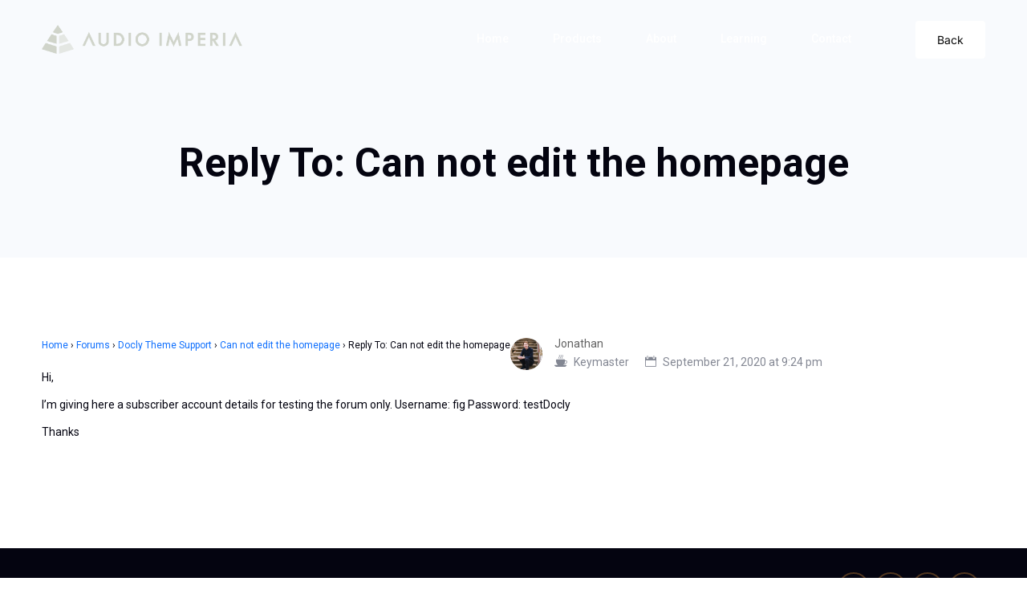

--- FILE ---
content_type: text/html; charset=UTF-8
request_url: https://help.audioimperia.com/forums/reply/5267/
body_size: 10697
content:
<!DOCTYPE html>
<html lang="en-US">
    <head>
        <meta charset="UTF-8">
        <!-- For IE -->
        <meta http-equiv="X-UA-Compatible" content="IE=edge">
        <!-- Theme Version -->
        <meta name="docly-version" content="2.1.3">
        <!-- For Resposive Device -->
        <meta name="viewport" content="width=device-width, initial-scale=1.0">

        <title>Audio Imperia Knowledgebase</title>
<meta name='robots' content='max-image-preview:large' />
<link rel='dns-prefetch' href='//fonts.googleapis.com' />

<link rel="alternate" type="application/rss+xml" title="Audio Imperia Knowledgebase &raquo; Feed" href="https://help.audioimperia.com/feed/" />
<link rel="alternate" type="application/rss+xml" title="Audio Imperia Knowledgebase &raquo; Comments Feed" href="https://help.audioimperia.com/comments/feed/" />
<link rel="alternate" title="oEmbed (JSON)" type="application/json+oembed" href="https://help.audioimperia.com/wp-json/oembed/1.0/embed?url=https%3A%2F%2Fhelp.audioimperia.com%2Fforums%2Freply%2F5267%2F" />
<link rel="alternate" title="oEmbed (XML)" type="text/xml+oembed" href="https://help.audioimperia.com/wp-json/oembed/1.0/embed?url=https%3A%2F%2Fhelp.audioimperia.com%2Fforums%2Freply%2F5267%2F&#038;format=xml" />
<style id='wp-img-auto-sizes-contain-inline-css' type='text/css'>
img:is([sizes=auto i],[sizes^="auto," i]){contain-intrinsic-size:3000px 1500px}
/*# sourceURL=wp-img-auto-sizes-contain-inline-css */
</style>
<link rel='stylesheet' id='wpas-magnific-css' href='https://help.audioimperia.com/wp-content/plugins/awesome-support/assets/admin/css/vendor/magnific-popup.css?ver=6.3.4' type='text/css' media='all' />
<link rel='stylesheet' id='wpas-admin-popup-css' href='https://help.audioimperia.com/wp-content/plugins/awesome-support/assets/admin/css/admin-popup.css?ver=6.3.4' type='text/css' media='all' />
<style id='wp-emoji-styles-inline-css' type='text/css'>

	img.wp-smiley, img.emoji {
		display: inline !important;
		border: none !important;
		box-shadow: none !important;
		height: 1em !important;
		width: 1em !important;
		margin: 0 0.07em !important;
		vertical-align: -0.1em !important;
		background: none !important;
		padding: 0 !important;
	}
/*# sourceURL=wp-emoji-styles-inline-css */
</style>
<link rel='stylesheet' id='wp-block-library-css' href='https://help.audioimperia.com/wp-includes/css/dist/block-library/style.min.css?ver=6.9' type='text/css' media='all' />
<style id='global-styles-inline-css' type='text/css'>
:root{--wp--preset--aspect-ratio--square: 1;--wp--preset--aspect-ratio--4-3: 4/3;--wp--preset--aspect-ratio--3-4: 3/4;--wp--preset--aspect-ratio--3-2: 3/2;--wp--preset--aspect-ratio--2-3: 2/3;--wp--preset--aspect-ratio--16-9: 16/9;--wp--preset--aspect-ratio--9-16: 9/16;--wp--preset--color--black: #000000;--wp--preset--color--cyan-bluish-gray: #abb8c3;--wp--preset--color--white: #ffffff;--wp--preset--color--pale-pink: #f78da7;--wp--preset--color--vivid-red: #cf2e2e;--wp--preset--color--luminous-vivid-orange: #ff6900;--wp--preset--color--luminous-vivid-amber: #fcb900;--wp--preset--color--light-green-cyan: #7bdcb5;--wp--preset--color--vivid-green-cyan: #00d084;--wp--preset--color--pale-cyan-blue: #8ed1fc;--wp--preset--color--vivid-cyan-blue: #0693e3;--wp--preset--color--vivid-purple: #9b51e0;--wp--preset--gradient--vivid-cyan-blue-to-vivid-purple: linear-gradient(135deg,rgb(6,147,227) 0%,rgb(155,81,224) 100%);--wp--preset--gradient--light-green-cyan-to-vivid-green-cyan: linear-gradient(135deg,rgb(122,220,180) 0%,rgb(0,208,130) 100%);--wp--preset--gradient--luminous-vivid-amber-to-luminous-vivid-orange: linear-gradient(135deg,rgb(252,185,0) 0%,rgb(255,105,0) 100%);--wp--preset--gradient--luminous-vivid-orange-to-vivid-red: linear-gradient(135deg,rgb(255,105,0) 0%,rgb(207,46,46) 100%);--wp--preset--gradient--very-light-gray-to-cyan-bluish-gray: linear-gradient(135deg,rgb(238,238,238) 0%,rgb(169,184,195) 100%);--wp--preset--gradient--cool-to-warm-spectrum: linear-gradient(135deg,rgb(74,234,220) 0%,rgb(151,120,209) 20%,rgb(207,42,186) 40%,rgb(238,44,130) 60%,rgb(251,105,98) 80%,rgb(254,248,76) 100%);--wp--preset--gradient--blush-light-purple: linear-gradient(135deg,rgb(255,206,236) 0%,rgb(152,150,240) 100%);--wp--preset--gradient--blush-bordeaux: linear-gradient(135deg,rgb(254,205,165) 0%,rgb(254,45,45) 50%,rgb(107,0,62) 100%);--wp--preset--gradient--luminous-dusk: linear-gradient(135deg,rgb(255,203,112) 0%,rgb(199,81,192) 50%,rgb(65,88,208) 100%);--wp--preset--gradient--pale-ocean: linear-gradient(135deg,rgb(255,245,203) 0%,rgb(182,227,212) 50%,rgb(51,167,181) 100%);--wp--preset--gradient--electric-grass: linear-gradient(135deg,rgb(202,248,128) 0%,rgb(113,206,126) 100%);--wp--preset--gradient--midnight: linear-gradient(135deg,rgb(2,3,129) 0%,rgb(40,116,252) 100%);--wp--preset--font-size--small: 13px;--wp--preset--font-size--medium: 20px;--wp--preset--font-size--large: 36px;--wp--preset--font-size--x-large: 42px;--wp--preset--spacing--20: 0.44rem;--wp--preset--spacing--30: 0.67rem;--wp--preset--spacing--40: 1rem;--wp--preset--spacing--50: 1.5rem;--wp--preset--spacing--60: 2.25rem;--wp--preset--spacing--70: 3.38rem;--wp--preset--spacing--80: 5.06rem;--wp--preset--shadow--natural: 6px 6px 9px rgba(0, 0, 0, 0.2);--wp--preset--shadow--deep: 12px 12px 50px rgba(0, 0, 0, 0.4);--wp--preset--shadow--sharp: 6px 6px 0px rgba(0, 0, 0, 0.2);--wp--preset--shadow--outlined: 6px 6px 0px -3px rgb(255, 255, 255), 6px 6px rgb(0, 0, 0);--wp--preset--shadow--crisp: 6px 6px 0px rgb(0, 0, 0);}:where(.is-layout-flex){gap: 0.5em;}:where(.is-layout-grid){gap: 0.5em;}body .is-layout-flex{display: flex;}.is-layout-flex{flex-wrap: wrap;align-items: center;}.is-layout-flex > :is(*, div){margin: 0;}body .is-layout-grid{display: grid;}.is-layout-grid > :is(*, div){margin: 0;}:where(.wp-block-columns.is-layout-flex){gap: 2em;}:where(.wp-block-columns.is-layout-grid){gap: 2em;}:where(.wp-block-post-template.is-layout-flex){gap: 1.25em;}:where(.wp-block-post-template.is-layout-grid){gap: 1.25em;}.has-black-color{color: var(--wp--preset--color--black) !important;}.has-cyan-bluish-gray-color{color: var(--wp--preset--color--cyan-bluish-gray) !important;}.has-white-color{color: var(--wp--preset--color--white) !important;}.has-pale-pink-color{color: var(--wp--preset--color--pale-pink) !important;}.has-vivid-red-color{color: var(--wp--preset--color--vivid-red) !important;}.has-luminous-vivid-orange-color{color: var(--wp--preset--color--luminous-vivid-orange) !important;}.has-luminous-vivid-amber-color{color: var(--wp--preset--color--luminous-vivid-amber) !important;}.has-light-green-cyan-color{color: var(--wp--preset--color--light-green-cyan) !important;}.has-vivid-green-cyan-color{color: var(--wp--preset--color--vivid-green-cyan) !important;}.has-pale-cyan-blue-color{color: var(--wp--preset--color--pale-cyan-blue) !important;}.has-vivid-cyan-blue-color{color: var(--wp--preset--color--vivid-cyan-blue) !important;}.has-vivid-purple-color{color: var(--wp--preset--color--vivid-purple) !important;}.has-black-background-color{background-color: var(--wp--preset--color--black) !important;}.has-cyan-bluish-gray-background-color{background-color: var(--wp--preset--color--cyan-bluish-gray) !important;}.has-white-background-color{background-color: var(--wp--preset--color--white) !important;}.has-pale-pink-background-color{background-color: var(--wp--preset--color--pale-pink) !important;}.has-vivid-red-background-color{background-color: var(--wp--preset--color--vivid-red) !important;}.has-luminous-vivid-orange-background-color{background-color: var(--wp--preset--color--luminous-vivid-orange) !important;}.has-luminous-vivid-amber-background-color{background-color: var(--wp--preset--color--luminous-vivid-amber) !important;}.has-light-green-cyan-background-color{background-color: var(--wp--preset--color--light-green-cyan) !important;}.has-vivid-green-cyan-background-color{background-color: var(--wp--preset--color--vivid-green-cyan) !important;}.has-pale-cyan-blue-background-color{background-color: var(--wp--preset--color--pale-cyan-blue) !important;}.has-vivid-cyan-blue-background-color{background-color: var(--wp--preset--color--vivid-cyan-blue) !important;}.has-vivid-purple-background-color{background-color: var(--wp--preset--color--vivid-purple) !important;}.has-black-border-color{border-color: var(--wp--preset--color--black) !important;}.has-cyan-bluish-gray-border-color{border-color: var(--wp--preset--color--cyan-bluish-gray) !important;}.has-white-border-color{border-color: var(--wp--preset--color--white) !important;}.has-pale-pink-border-color{border-color: var(--wp--preset--color--pale-pink) !important;}.has-vivid-red-border-color{border-color: var(--wp--preset--color--vivid-red) !important;}.has-luminous-vivid-orange-border-color{border-color: var(--wp--preset--color--luminous-vivid-orange) !important;}.has-luminous-vivid-amber-border-color{border-color: var(--wp--preset--color--luminous-vivid-amber) !important;}.has-light-green-cyan-border-color{border-color: var(--wp--preset--color--light-green-cyan) !important;}.has-vivid-green-cyan-border-color{border-color: var(--wp--preset--color--vivid-green-cyan) !important;}.has-pale-cyan-blue-border-color{border-color: var(--wp--preset--color--pale-cyan-blue) !important;}.has-vivid-cyan-blue-border-color{border-color: var(--wp--preset--color--vivid-cyan-blue) !important;}.has-vivid-purple-border-color{border-color: var(--wp--preset--color--vivid-purple) !important;}.has-vivid-cyan-blue-to-vivid-purple-gradient-background{background: var(--wp--preset--gradient--vivid-cyan-blue-to-vivid-purple) !important;}.has-light-green-cyan-to-vivid-green-cyan-gradient-background{background: var(--wp--preset--gradient--light-green-cyan-to-vivid-green-cyan) !important;}.has-luminous-vivid-amber-to-luminous-vivid-orange-gradient-background{background: var(--wp--preset--gradient--luminous-vivid-amber-to-luminous-vivid-orange) !important;}.has-luminous-vivid-orange-to-vivid-red-gradient-background{background: var(--wp--preset--gradient--luminous-vivid-orange-to-vivid-red) !important;}.has-very-light-gray-to-cyan-bluish-gray-gradient-background{background: var(--wp--preset--gradient--very-light-gray-to-cyan-bluish-gray) !important;}.has-cool-to-warm-spectrum-gradient-background{background: var(--wp--preset--gradient--cool-to-warm-spectrum) !important;}.has-blush-light-purple-gradient-background{background: var(--wp--preset--gradient--blush-light-purple) !important;}.has-blush-bordeaux-gradient-background{background: var(--wp--preset--gradient--blush-bordeaux) !important;}.has-luminous-dusk-gradient-background{background: var(--wp--preset--gradient--luminous-dusk) !important;}.has-pale-ocean-gradient-background{background: var(--wp--preset--gradient--pale-ocean) !important;}.has-electric-grass-gradient-background{background: var(--wp--preset--gradient--electric-grass) !important;}.has-midnight-gradient-background{background: var(--wp--preset--gradient--midnight) !important;}.has-small-font-size{font-size: var(--wp--preset--font-size--small) !important;}.has-medium-font-size{font-size: var(--wp--preset--font-size--medium) !important;}.has-large-font-size{font-size: var(--wp--preset--font-size--large) !important;}.has-x-large-font-size{font-size: var(--wp--preset--font-size--x-large) !important;}
/*# sourceURL=global-styles-inline-css */
</style>

<style id='classic-theme-styles-inline-css' type='text/css'>
/*! This file is auto-generated */
.wp-block-button__link{color:#fff;background-color:#32373c;border-radius:9999px;box-shadow:none;text-decoration:none;padding:calc(.667em + 2px) calc(1.333em + 2px);font-size:1.125em}.wp-block-file__button{background:#32373c;color:#fff;text-decoration:none}
/*# sourceURL=/wp-includes/css/classic-themes.min.css */
</style>
<link rel='stylesheet' id='bbp-default-css' href='https://help.audioimperia.com/wp-content/plugins/bbpress/templates/default/css/bbpress.min.css?ver=2.6.14' type='text/css' media='all' />
<link rel='stylesheet' id='contact-form-7-css' href='https://help.audioimperia.com/wp-content/plugins/contact-form-7/includes/css/styles.css?ver=6.1' type='text/css' media='all' />
<link rel='stylesheet' id='docly-fonts-css' href='https://fonts.googleapis.com/css?family=Roboto%3A300%2C400%2C500%2C600%2C700&#038;subset' type='text/css' media='all' />
<link rel='stylesheet' id='bootstrap-css' href='https://help.audioimperia.com/wp-content/themes/docly/assets/vendors/bootstrap/css/bootstrap.min.css?ver=6.9' type='text/css' media='all' />
<link rel='stylesheet' id='elegant-icon-css' href='https://help.audioimperia.com/wp-content/plugins/eazydocs/assets/vendors/elegant-icon/style.css?ver=2.7.2' type='text/css' media='all' />
<link rel='stylesheet' id='fontawesome-css' href='https://help.audioimperia.com/wp-content/themes/docly/assets/vendors/font-awesome/css/all.css?ver=6.9' type='text/css' media='all' />
<link rel='stylesheet' id='e-animations-css' href='https://help.audioimperia.com/wp-content/themes/docly/assets/vendors/animation/animate.css?ver=6.9' type='text/css' media='all' />
<link rel='stylesheet' id='tooltipster-css' href='https://help.audioimperia.com/wp-content/themes/docly/assets/vendors/tooltipster/css/tooltipster.bundle.min.css?ver=6.9' type='text/css' media='all' />
<link rel='stylesheet' id='elementor-frontend-css' href='https://help.audioimperia.com/wp-content/plugins/elementor/assets/css/frontend.min.css?ver=3.32.4' type='text/css' media='all' />
<link rel='stylesheet' id='docly-elementor-css' href='https://help.audioimperia.com/wp-content/themes/docly/assets/css/elementor-style.css?ver=6.9' type='text/css' media='all' />
<link rel='stylesheet' id='docly-main-css' href='https://help.audioimperia.com/wp-content/themes/docly/assets/css/style.css?ver=6.9' type='text/css' media='all' />
<link rel='stylesheet' id='docly-wpd-css' href='https://help.audioimperia.com/wp-content/themes/docly/assets/css/wpd-style.css?ver=6.9' type='text/css' media='all' />
<link rel='stylesheet' id='docly-forum-css' href='https://help.audioimperia.com/wp-content/themes/docly/assets/css/bbp-forum.css?ver=6.9' type='text/css' media='all' />
<link rel='stylesheet' id='docly-wp-custom-css' href='https://help.audioimperia.com/wp-content/themes/docly/assets/css/wp-custom.css?ver=6.9' type='text/css' media='all' />
<link rel='stylesheet' id='docly-responsive-css' href='https://help.audioimperia.com/wp-content/themes/docly/assets/css/responsive.css?ver=6.9' type='text/css' media='all' />
<link rel='stylesheet' id='docly-root-css' href='https://help.audioimperia.com/wp-content/themes/docly/style.css?ver=6.9' type='text/css' media='all' />
<style id='docly-root-inline-css' type='text/css'>
.footer_area {padding-top: px !important;}.footer_area {padding-right: px !important;}.footer_area {padding-bottom: px !important;}.footer_area {padding-left: px !important;}.page_wrapper {padding-top: px !important;}.page_wrapper {padding-right: px !important;}.page_wrapper {padding-bottom: px !important;}.page_wrapper {padding-left: px !important;}.header_search_keyword ul li {
    margin-right: 6px;
}

.banner_search_form {
    max-width: 755px;
}.blog_comment_box .get_quote_form .thm_btn:hover, .bbp-submit-wrapper #user-submit:hover, #new-post #bbp_reply_submit:hover, #new-post button#bbp_topic_submit:hover{box-shadow: 0 20px 30px 0 rgba(255,168,66,0.24) !important;}
                .doc_border_btn, .doc_tag .nav-item .nav-link, .navbar_fixed.menu_one .nav_btn,
                .woocommerce div.product div.images .flex-control-thumbs li img.flex-active, .woocommerce div.product div.images .flex-control-thumbs li img:hover,
                .nav_btn_two, .menu_two .nav_btn, .f_social_icon li a, .pagination .page-numbers {border-color: rgba(255,168,66,0.3) !important;}.onepage-doc-sec p a::after, .doc-main-content p a::after, .card-body a::after, .blog_single_item p a::after {background-color: rgba(255,168,66,0.25) !important;}.onepage-doc-sec p a:hover::after, .doc-main-content p a:hover::after, .card-body a:hover::after, .blog_single_item p a:hover::after {background-color: rgba(255,168,66,0.75) !important;}.action-button-container.action-btns .bbp-topic-reply-link:hover{background: rgba(255,168,66,0.8) !important;}.widget_price_filter .ui-slider .ui-slider-range, .widget_price_filter .price_slider_wrapper .ui-slider .ui-slider-range{background: rgba(255,168,66,0.5) !important;}
/*# sourceURL=docly-root-inline-css */
</style>
<link rel="preload" as="style" href="https://fonts.googleapis.com/css?family=Inter&#038;display=swap&#038;ver=1731603138" /><style type="text/css">@font-face {font-family:Inter;font-style:normal;font-weight:400;src:url(/cf-fonts/s/inter/5.0.16/greek/400/normal.woff2);unicode-range:U+0370-03FF;font-display:swap;}@font-face {font-family:Inter;font-style:normal;font-weight:400;src:url(/cf-fonts/s/inter/5.0.16/greek-ext/400/normal.woff2);unicode-range:U+1F00-1FFF;font-display:swap;}@font-face {font-family:Inter;font-style:normal;font-weight:400;src:url(/cf-fonts/s/inter/5.0.16/latin/400/normal.woff2);unicode-range:U+0000-00FF,U+0131,U+0152-0153,U+02BB-02BC,U+02C6,U+02DA,U+02DC,U+0304,U+0308,U+0329,U+2000-206F,U+2074,U+20AC,U+2122,U+2191,U+2193,U+2212,U+2215,U+FEFF,U+FFFD;font-display:swap;}@font-face {font-family:Inter;font-style:normal;font-weight:400;src:url(/cf-fonts/s/inter/5.0.16/latin-ext/400/normal.woff2);unicode-range:U+0100-02AF,U+0304,U+0308,U+0329,U+1E00-1E9F,U+1EF2-1EFF,U+2020,U+20A0-20AB,U+20AD-20CF,U+2113,U+2C60-2C7F,U+A720-A7FF;font-display:swap;}@font-face {font-family:Inter;font-style:normal;font-weight:400;src:url(/cf-fonts/s/inter/5.0.16/vietnamese/400/normal.woff2);unicode-range:U+0102-0103,U+0110-0111,U+0128-0129,U+0168-0169,U+01A0-01A1,U+01AF-01B0,U+0300-0301,U+0303-0304,U+0308-0309,U+0323,U+0329,U+1EA0-1EF9,U+20AB;font-display:swap;}@font-face {font-family:Inter;font-style:normal;font-weight:400;src:url(/cf-fonts/s/inter/5.0.16/cyrillic/400/normal.woff2);unicode-range:U+0301,U+0400-045F,U+0490-0491,U+04B0-04B1,U+2116;font-display:swap;}@font-face {font-family:Inter;font-style:normal;font-weight:400;src:url(/cf-fonts/s/inter/5.0.16/cyrillic-ext/400/normal.woff2);unicode-range:U+0460-052F,U+1C80-1C88,U+20B4,U+2DE0-2DFF,U+A640-A69F,U+FE2E-FE2F;font-display:swap;}</style><noscript><link rel="stylesheet" href="https://fonts.googleapis.com/css?family=Inter&#038;display=swap&#038;ver=1731603138" /></noscript><script type="text/javascript" id="jquery-core-js-extra">
/* <![CDATA[ */
var eazydocs_local_object = {"ajaxurl":"https://help.audioimperia.com/wp-admin/admin-ajax.php","EAZYDOCS_FRONT_CSS":"https://help.audioimperia.com/wp-content/plugins/eazydocs/assets/css/frontend","nonce":"9541318d80","is_doc_ajax":"","ezd_layout_container":"ezd-container ezd-custom-container","ezd_search_submit":"1"};
var docly_local_object = {"ajaxurl":"https://help.audioimperia.com/wp-admin/admin-ajax.php","privacy_bar_btn_txt":"Understood","privacy_bar_txt":"By using this website, you automatically accept that we use cookies."};
var bbpc_localize_script = {"ajaxurl":"https://help.audioimperia.com/wp-admin/admin-ajax.php","nonce":"ef15ef512a","bbpc_subscribed_link":"","bbpc_subscribed_forum_title":"Reply To: Can not edit the homepage","bbpc_subscribed_forum_id":"0"};
//# sourceURL=jquery-core-js-extra
/* ]]> */
</script>
<script type="text/javascript" src="https://help.audioimperia.com/wp-includes/js/jquery/jquery.min.js?ver=3.7.1" id="jquery-core-js"></script>
<script type="text/javascript" src="https://help.audioimperia.com/wp-includes/js/jquery/jquery-migrate.min.js?ver=3.4.1" id="jquery-migrate-js"></script>
<script type="text/javascript" src="https://help.audioimperia.com/wp-content/plugins/awesome-support/assets/admin/js/vendor/jquery.magnific-popup.min.js?ver=6.3.4" id="wpas-magnific-js"></script>
<script type="text/javascript" src="https://help.audioimperia.com/wp-content/plugins/awesome-support/assets/admin/js/admin-popup.js?ver=6.3.4" id="wpas-admin-popup-js"></script>
<link rel="https://api.w.org/" href="https://help.audioimperia.com/wp-json/" /><link rel="EditURI" type="application/rsd+xml" title="RSD" href="https://help.audioimperia.com/xmlrpc.php?rsd" />
<meta name="generator" content="WordPress 6.9" />
<link rel="canonical" href="https://help.audioimperia.com/forums/reply/5267/" />
<link rel='shortlink' href='https://help.audioimperia.com/?p=5267' />
<meta name="generator" content="Redux 4.5.7" /><meta name="generator" content="Elementor 3.32.4; features: e_font_icon_svg, additional_custom_breakpoints; settings: css_print_method-external, google_font-enabled, font_display-swap">
<style type="text/css">.recentcomments a{display:inline !important;padding:0 !important;margin:0 !important;}</style>			<style>
				.e-con.e-parent:nth-of-type(n+4):not(.e-lazyloaded):not(.e-no-lazyload),
				.e-con.e-parent:nth-of-type(n+4):not(.e-lazyloaded):not(.e-no-lazyload) * {
					background-image: none !important;
				}
				@media screen and (max-height: 1024px) {
					.e-con.e-parent:nth-of-type(n+3):not(.e-lazyloaded):not(.e-no-lazyload),
					.e-con.e-parent:nth-of-type(n+3):not(.e-lazyloaded):not(.e-no-lazyload) * {
						background-image: none !important;
					}
				}
				@media screen and (max-height: 640px) {
					.e-con.e-parent:nth-of-type(n+2):not(.e-lazyloaded):not(.e-no-lazyload),
					.e-con.e-parent:nth-of-type(n+2):not(.e-lazyloaded):not(.e-no-lazyload) * {
						background-image: none !important;
					}
				}
			</style>
			<style type="text/css">:root{--ezd_brand_color:#ffa842;}.single-onepage-docs .documentation_area_sticky .doc-title{color:#fff;}.single-onepage-docs .documentation_area_sticky .nav-sidebar.one-page-doc-nav-wrap .nav-item:not(.active) a{color:#fff;}.fullscreen-layout.onepage_doc_area .nav-sidebar.one-page-doc-nav-wrap .nav-item.active{background-color:#2A3D4B;}.documentation_area_sticky .one-page-docs-sidebar-wrap{background-color:#0866ff;}</style><link rel="icon" href="https://help.audioimperia.com/wp-content/uploads/2024/11/03_AI_Isotype_BLACK-50x50.png" sizes="32x32" />
<link rel="icon" href="https://help.audioimperia.com/wp-content/uploads/2024/11/03_AI_Isotype_BLACK-300x300.png" sizes="192x192" />
<link rel="apple-touch-icon" href="https://help.audioimperia.com/wp-content/uploads/2024/11/03_AI_Isotype_BLACK-300x300.png" />
<meta name="msapplication-TileImage" content="https://help.audioimperia.com/wp-content/uploads/2024/11/03_AI_Isotype_BLACK-300x300.png" />
<style id="docly_opt-dynamic-css" title="dynamic-css" class="redux-options-output">:root{--accent_solid_color_opt:#ffa842;--secondary_color_opt:#040410;--paragraph_color_opt:#040410;}.navbar-brand>img{width:250px;}.navbar .nav_btn{font-family:Inter;font-weight:normal;font-style:normal;}.navbar .nav_btn{color:#0a0a0a;}.navbar .nav_btn:hover{color:#ffffff;}</style>    </head>

    <body class="reply bbpress bbp-no-js wp-singular reply-template-default single single-reply postid-5267 wp-embed-responsive wp-theme-docly ezd-body-docs  dr_y elementor-default elementor-kit-7">
        
<script type="text/javascript" id="bbp-swap-no-js-body-class">
	document.body.className = document.body.className.replace( 'bbp-no-js', 'bbp-js' );
</script>


        <div class="click_capture"></div>

        <div class="body_wrapper ">

            <nav class="navbar navbar-expand-lg menu_one " id="sticky">
                <div class="container">
                            <a class="navbar-brand logo sticky_logo" href="https://help.audioimperia.com/">
                            <img src="https://help.audioimperia.com/wp-content/uploads/2024/11/01_AI_Primary_Logotype_Horizontal_WHITE.png" alt="Audio Imperia Knowledgebase" srcset='https://help.audioimperia.com/wp-content/uploads/2024/11/01_AI_Primary_Logotype_Horizontal_WHITE-1.png 2x'>
                                    <img src="https://help.audioimperia.com/wp-content/uploads/2024/11/01_AI_Primary_Logotype_Horizontal_Black-10.png" alt="Audio Imperia Knowledgebase" srcset='https://help.audioimperia.com/wp-content/uploads/2024/11/01_AI_Primary_Logotype_Horizontal_Black-10.png 2x'>
                                </a>                    <button class="navbar-toggler collapsed" type="button" data-bs-toggle="collapse"
                            data-bs-target="#navbarSupportedContent" aria-controls="navbarSupportedContent"
                            aria-expanded="false" aria-label="Toggle navigation">
                        <span class="menu_toggle">
                            <span class="hamburger">
                                <span></span>
                                <span></span>
                                <span></span>
                            </span>
                            <span class="hamburger-cross">
                                <span></span>
                                <span></span>
                            </span>
                        </span>
                    </button>
                    <div class="collapse navbar-collapse" id="navbarSupportedContent">
                        <ul id="menu-main-menu" class="navbar-nav menu ml-auto"><li itemscope="itemscope"  id="menu-item-6407" class="menu-item menu-item-type-custom menu-item-object-custom menu-item-home menu-item-6407 nav-item"><a href="https://help.audioimperia.com/"   class="nav-link">Home </a></li>
<li itemscope="itemscope"  id="menu-item-5692" class="menu-item menu-item-type-custom menu-item-object-custom menu-item-5692 nav-item"><a href="https://www.audioimperia.com/shop/"   class="nav-link">Products </a></li>
<li itemscope="itemscope"  id="menu-item-5693" class="menu-item menu-item-type-custom menu-item-object-custom menu-item-5693 nav-item"><a href="https://www.audioimperia.com/about/"   class="nav-link">About </a></li>
<li itemscope="itemscope"  id="menu-item-5694" class="menu-item menu-item-type-custom menu-item-object-custom menu-item-5694 nav-item"><a href="https://www.learnwithmaestro.com/"   class="nav-link">Learning </a></li>
<li itemscope="itemscope"  id="menu-item-5698" class="menu-item menu-item-type-custom menu-item-object-custom menu-item-has-children menu-item-5698 dropdown submenu nav-item"><a href="https://help.audioimperia.com/#"   class="nav-link">Contact  </a><i class="arrow_carrot-down_alt2 mobile_dropdown_icon"></i>
<ul role="menu" class=" dropdown-menu menu-depth-2nd" >
	<li itemscope="itemscope"  id="menu-item-5695" class="menu-item menu-item-type-post_type menu-item-object-page menu-item-5695 dropdown submenu nav-item"><a href="https://help.audioimperia.com/my-tickets/" class="nav-link dropdown-toggle" role="button" data-bs-toggle="dropdown" aria-haspopup="tree" aria-expanded="false">My Tickets</a><i class="arrow_carrot-down_alt2 mobile_dropdown_icon" aria-hidden="false" data-bs-toggle="dropdown"></i></li>
	<li itemscope="itemscope"  id="menu-item-5696" class="menu-item menu-item-type-post_type menu-item-object-page menu-item-5696 dropdown submenu nav-item"><a href="https://help.audioimperia.com/submit-ticket/" class="nav-link dropdown-toggle" role="button" data-bs-toggle="dropdown" aria-haspopup="tree" aria-expanded="false">Submit Ticket</a><i class="arrow_carrot-down_alt2 mobile_dropdown_icon" aria-hidden="false" data-bs-toggle="dropdown"></i></li>
</ul>
</li>
</ul>    <a class="nav_btn " href="https://audioimperia.com" target='_self'>
        Back    </a>
                        </div>
                </div>
            </nav>

                <div class="breadcrumb_area_three">
                <div class="container">
            <div class="breadcrumb_text text-center">
                <h2 class="text-center">
                    Reply To: Can not edit the homepage                </h2>
	                        </div>
        </div>
    </div>
        <div class="sec_pad page_wrapper">
        <div class="container">
            
<div id="bbpress-forums" class="bbpress-wrapper">

	<div class="bbp-breadcrumb"><p><a href="https://help.audioimperia.com" class="bbp-breadcrumb-home">Home</a> <span class="bbp-breadcrumb-sep">&rsaquo;</span> <a href="https://help.audioimperia.com/forums/" class="bbp-breadcrumb-root">Forums</a> <span class="bbp-breadcrumb-sep">&rsaquo;</span> <a href="https://help.audioimperia.com/forums/forum/docly-theme-support/" class="bbp-breadcrumb-forum">Docly Theme Support</a> <span class="bbp-breadcrumb-sep">&rsaquo;</span> <a href="https://help.audioimperia.com/forums/topic/can-not-edit-the-homepage/" class="bbp-breadcrumb-topic">Can not edit the homepage</a> <span class="bbp-breadcrumb-sep">&rsaquo;</span> <span class="bbp-breadcrumb-current">Reply To: Can not edit the homepage</span></p></div>
	
	
		
<div id="post-5267" class="forum-comment loop-item--1 user-id-1 bbp-parent-forum-4996 bbp-parent-topic-5240 bbp-reply-position-2 even topic-author  post-5267 reply type-reply status-publish hentry no-post-thumbnail">
    <div class="forum-post-top">
                <a href="https://help.audioimperia.com/forums/users/jonathan/" title="View Jonathan&#039;s profile" class="bbp-author-link"><span  class="bbp-author-avatar"><img alt='' src='https://secure.gravatar.com/avatar/57b23916cdeb050f574d1f22ec12bdfc3ebf314e2878daf46e60ff6008294b99?s=80&#038;d=mm&#038;r=g' srcset='https://secure.gravatar.com/avatar/57b23916cdeb050f574d1f22ec12bdfc3ebf314e2878daf46e60ff6008294b99?s=160&#038;d=mm&#038;r=g 2x' class='avatar avatar-80 photo' height='80' width='80' decoding='async'/></span></a>        <div class="forum-post-author">
            <a href="https://help.audioimperia.com/forums/users/jonathan/" title="View Jonathan&#039;s profile" class="bbp-author-link"><span  class="bbp-author-name">Jonathan</span></a>            <div class="forum-author-meta">
                <div class="author-badge">
                    <svg xmlns="http://www.w3.org/2000/svg" xmlns:xlink="http://www.w3.org/1999/xlink" width="16px" height="15px">
                        <path fill-rule="evenodd"  fill="rgb(131, 135, 147)"
                              d="M11.729,12.136 L11.582,12.167 C11.362,12.415 11.125,12.645 10.869,12.857 L14.999,12.857 C15.134,12.857 15.255,12.944 15.307,13.077 C15.359,13.211 15.331,13.365 15.235,13.467 L14.488,14.268 C14.053,14.733 13.452,15.000 12.838,15.000 L2.495,15.000 C1.872,15.000 1.286,14.740 0.845,14.268 L0.098,13.467 C0.002,13.365 -0.026,13.211 0.026,13.077 C0.077,12.944 0.199,12.857 0.334,12.857 L4.463,12.857 C2.928,11.585 2.000,9.630 2.000,7.499 L2.000,6.785 C2.000,6.194 2.449,5.713 3.000,5.713 L12.333,5.713 C12.885,5.713 13.333,6.194 13.333,6.785 L13.333,7.343 C13.869,7.160 14.736,6.973 15.355,7.400 C15.783,7.696 16.000,8.209 16.000,8.928 C16.000,11.239 11.903,12.100 11.729,12.136 ZM14.994,8.002 C14.557,7.698 13.715,7.941 13.294,8.113 C13.197,9.261 12.837,10.339 12.255,11.269 C13.480,10.911 15.333,10.116 15.333,8.928 C15.333,8.462 15.223,8.158 14.994,8.002 ZM10.261,4.419 C10.376,4.573 10.353,4.798 10.209,4.921 C10.148,4.974 10.074,4.999 10.001,4.999 C9.903,4.999 9.807,4.954 9.740,4.865 C9.198,4.139 9.198,3.002 9.741,2.277 C10.086,1.816 10.086,1.040 9.742,0.580 C9.627,0.426 9.650,0.201 9.794,0.078 C9.937,-0.044 10.146,-0.020 10.263,0.134 C10.805,0.860 10.805,1.996 10.263,2.722 C9.917,3.183 9.917,3.959 10.261,4.419 ZM8.259,4.419 C8.373,4.573 8.350,4.798 8.207,4.921 C8.145,4.974 8.071,4.999 7.999,4.999 C7.901,4.999 7.804,4.954 7.738,4.865 C7.195,4.139 7.195,3.002 7.738,2.277 C8.082,1.816 8.082,1.040 7.739,0.580 C7.624,0.426 7.647,0.201 7.791,0.078 C7.935,-0.045 8.145,-0.020 8.259,0.134 C8.802,0.860 8.802,1.996 8.259,2.722 C7.915,3.183 7.915,3.959 8.259,4.419 ZM6.261,4.418 C6.376,4.572 6.353,4.797 6.210,4.920 C6.148,4.973 6.074,4.999 6.001,4.999 C5.903,4.999 5.807,4.953 5.741,4.865 C5.198,4.139 5.198,3.002 5.741,2.276 C6.085,1.815 6.085,1.039 5.742,0.580 C5.627,0.426 5.650,0.201 5.794,0.078 C5.937,-0.046 6.147,-0.020 6.262,0.133 C6.804,0.859 6.804,1.996 6.262,2.721 C5.918,3.182 5.918,3.959 6.261,4.418 Z"/>
                    </svg>
                    <span>
                        Keymaster                    </span>
                </div>
                <div class="author-badge">
                    <i class="icon_calendar"></i>
                    September 21, 2020 at 9:24 pm                </div>
            </div>
        </div>
        <div class="bbp-voting bbp-voting-post-5267"><a class="vote up num-hover" data-votes="" onclick="bbpress_post_vote_link_clicked(5267, 1); return false;">Up</a><div class="score">0</div></div><span style="display:none;">::</span>    </div>
    <div class="comment-content">
                <p>Hi,</p>
<p>I’m giving here a subscriber account details for testing the forum only. Username: fig Password: testDocly</p>
<p>Thanks</p>
                    </div>
</div>
	
	
</div>
                    </div>
    </div>
    <footer class="simple_footer">
        <div class="container custom_container">
        <div class="row align-items-center">
            <div class="col-sm-6">
                <p>© 2024 Audio Imperia</p>
<div id="gtx-trans" style="position: absolute;left: 530px;top: 39px">
<div class="gtx-trans-icon"></div>
</div>
            </div>
            <div class="col-sm-6 text-right">
                <ul class="list-unstyled f_social_icon">
                                        <li> <a href="https://www.facebook.com/audioimperia"><i class="social_facebook" aria-hidden="true"></i></a> </li>
        
                    <li> <a href="https://x.com/audioimperia"><i class="social_twitter" aria-hidden="true"></i></a> </li>
        
                    <li> <a href="https://www.instagram.com/audioimperia"><i class="social_instagram" aria-hidden="true"></i></a> </li>
        
        
                    <li> <a href="https://www.youtube.com/channel/UCRk4L5A0b9iQ5Q4H2YcluDA"><i class="social_youtube" aria-hidden="true"></i></a> </li>
        
        
        
                        </ul>
            </div>
        </div>
    </div>
</footer>    <div class="popup__post">
    </div>

    </div> <!-- Body Wrapper -->

    <div class="tooltip_templates d-none">
        <div id="popup_view" class="tip_content">
        </div>
    </div>
    
    <a id="back-to-top" title="Back to Top"></a>

<script type="speculationrules">
{"prefetch":[{"source":"document","where":{"and":[{"href_matches":"/*"},{"not":{"href_matches":["/wp-*.php","/wp-admin/*","/wp-content/uploads/*","/wp-content/*","/wp-content/plugins/*","/wp-content/themes/docly/*","/*\\?(.+)"]}},{"not":{"selector_matches":"a[rel~=\"nofollow\"]"}},{"not":{"selector_matches":".no-prefetch, .no-prefetch a"}}]},"eagerness":"conservative"}]}
</script>
			<script>
				const lazyloadRunObserver = () => {
					const lazyloadBackgrounds = document.querySelectorAll( `.e-con.e-parent:not(.e-lazyloaded)` );
					const lazyloadBackgroundObserver = new IntersectionObserver( ( entries ) => {
						entries.forEach( ( entry ) => {
							if ( entry.isIntersecting ) {
								let lazyloadBackground = entry.target;
								if( lazyloadBackground ) {
									lazyloadBackground.classList.add( 'e-lazyloaded' );
								}
								lazyloadBackgroundObserver.unobserve( entry.target );
							}
						});
					}, { rootMargin: '200px 0px 200px 0px' } );
					lazyloadBackgrounds.forEach( ( lazyloadBackground ) => {
						lazyloadBackgroundObserver.observe( lazyloadBackground );
					} );
				};
				const events = [
					'DOMContentLoaded',
					'elementor/lazyload/observe',
				];
				events.forEach( ( event ) => {
					document.addEventListener( event, lazyloadRunObserver );
				} );
			</script>
			<script type="text/javascript" src="https://help.audioimperia.com/wp-content/plugins/bbpress/templates/default/js/editor.min.js?ver=2.6.14" id="bbpress-editor-js"></script>
<script type="text/javascript" src="https://help.audioimperia.com/wp-includes/js/dist/hooks.min.js?ver=dd5603f07f9220ed27f1" id="wp-hooks-js"></script>
<script type="text/javascript" src="https://help.audioimperia.com/wp-includes/js/dist/i18n.min.js?ver=c26c3dc7bed366793375" id="wp-i18n-js"></script>
<script type="text/javascript" id="wp-i18n-js-after">
/* <![CDATA[ */
wp.i18n.setLocaleData( { 'text direction\u0004ltr': [ 'ltr' ] } );
//# sourceURL=wp-i18n-js-after
/* ]]> */
</script>
<script type="text/javascript" src="https://help.audioimperia.com/wp-content/plugins/contact-form-7/includes/swv/js/index.js?ver=6.1" id="swv-js"></script>
<script type="text/javascript" id="contact-form-7-js-before">
/* <![CDATA[ */
var wpcf7 = {
    "api": {
        "root": "https:\/\/help.audioimperia.com\/wp-json\/",
        "namespace": "contact-form-7\/v1"
    }
};
//# sourceURL=contact-form-7-js-before
/* ]]> */
</script>
<script type="text/javascript" src="https://help.audioimperia.com/wp-content/plugins/contact-form-7/includes/js/index.js?ver=6.1" id="contact-form-7-js"></script>
<script type="text/javascript" src="https://help.audioimperia.com/wp-content/themes/docly/assets/vendors/bootstrap/js/bootstrap.bundle.min.js?ver=4.3.1" id="bootstrap-js"></script>
<script type="text/javascript" src="https://help.audioimperia.com/wp-content/themes/docly/assets/vendors/wow/wow.min.js?ver=1.1.3" id="wow-js"></script>
<script type="text/javascript" src="https://help.audioimperia.com/wp-content/plugins/docly-core/assets/vendors/tooltipster/js/tooltipster.bundle.min.js?ver=4.2.7" id="tooltipster-js"></script>
<script type="text/javascript" src="https://help.audioimperia.com/wp-content/themes/docly/assets/js/main.js?ver=1.0.0" id="docly-main-js"></script>
<script type="text/javascript" id="docly-main-js-after">
/* <![CDATA[ */
jQuery(document).ready(function(){

});
//# sourceURL=docly-main-js-after
/* ]]> */
</script>
<script type="text/javascript" id="DoclyPopup-js-extra">
/* <![CDATA[ */
var DoclyPopup = {"ajax_url":"https://help.audioimperia.com/wp-admin/admin-ajax.php"};
//# sourceURL=DoclyPopup-js-extra
/* ]]> */
</script>
<script type="text/javascript" src="https://help.audioimperia.com/wp-content/themes/docly/assets/js/popuppost.js?ver=1.0.0" id="DoclyPopup-js"></script>
<script type="text/javascript" id="docly-forum-js-extra">
/* <![CDATA[ */
var DoclyForum = {"ajax_url":"https://help.audioimperia.com/wp-admin/admin-ajax.php","docly_nonce":"c2c24f3fa3","docly_parent":"5267"};
//# sourceURL=docly-forum-js-extra
/* ]]> */
</script>
<script type="text/javascript" src="https://help.audioimperia.com/wp-content/themes/docly/assets/js/forum.js?ver=1.0.0" id="docly-forum-js"></script>
<script type="text/javascript" src="https://help.audioimperia.com/wp-content/themes/docly/assets/js/ajax-doc-search.js?ver=1.0.0" id="docly-ajax-doc-search-js"></script>
<script id="wp-emoji-settings" type="application/json">
{"baseUrl":"https://s.w.org/images/core/emoji/17.0.2/72x72/","ext":".png","svgUrl":"https://s.w.org/images/core/emoji/17.0.2/svg/","svgExt":".svg","source":{"concatemoji":"https://help.audioimperia.com/wp-includes/js/wp-emoji-release.min.js?ver=6.9"}}
</script>
<script type="module">
/* <![CDATA[ */
/*! This file is auto-generated */
const a=JSON.parse(document.getElementById("wp-emoji-settings").textContent),o=(window._wpemojiSettings=a,"wpEmojiSettingsSupports"),s=["flag","emoji"];function i(e){try{var t={supportTests:e,timestamp:(new Date).valueOf()};sessionStorage.setItem(o,JSON.stringify(t))}catch(e){}}function c(e,t,n){e.clearRect(0,0,e.canvas.width,e.canvas.height),e.fillText(t,0,0);t=new Uint32Array(e.getImageData(0,0,e.canvas.width,e.canvas.height).data);e.clearRect(0,0,e.canvas.width,e.canvas.height),e.fillText(n,0,0);const a=new Uint32Array(e.getImageData(0,0,e.canvas.width,e.canvas.height).data);return t.every((e,t)=>e===a[t])}function p(e,t){e.clearRect(0,0,e.canvas.width,e.canvas.height),e.fillText(t,0,0);var n=e.getImageData(16,16,1,1);for(let e=0;e<n.data.length;e++)if(0!==n.data[e])return!1;return!0}function u(e,t,n,a){switch(t){case"flag":return n(e,"\ud83c\udff3\ufe0f\u200d\u26a7\ufe0f","\ud83c\udff3\ufe0f\u200b\u26a7\ufe0f")?!1:!n(e,"\ud83c\udde8\ud83c\uddf6","\ud83c\udde8\u200b\ud83c\uddf6")&&!n(e,"\ud83c\udff4\udb40\udc67\udb40\udc62\udb40\udc65\udb40\udc6e\udb40\udc67\udb40\udc7f","\ud83c\udff4\u200b\udb40\udc67\u200b\udb40\udc62\u200b\udb40\udc65\u200b\udb40\udc6e\u200b\udb40\udc67\u200b\udb40\udc7f");case"emoji":return!a(e,"\ud83e\u1fac8")}return!1}function f(e,t,n,a){let r;const o=(r="undefined"!=typeof WorkerGlobalScope&&self instanceof WorkerGlobalScope?new OffscreenCanvas(300,150):document.createElement("canvas")).getContext("2d",{willReadFrequently:!0}),s=(o.textBaseline="top",o.font="600 32px Arial",{});return e.forEach(e=>{s[e]=t(o,e,n,a)}),s}function r(e){var t=document.createElement("script");t.src=e,t.defer=!0,document.head.appendChild(t)}a.supports={everything:!0,everythingExceptFlag:!0},new Promise(t=>{let n=function(){try{var e=JSON.parse(sessionStorage.getItem(o));if("object"==typeof e&&"number"==typeof e.timestamp&&(new Date).valueOf()<e.timestamp+604800&&"object"==typeof e.supportTests)return e.supportTests}catch(e){}return null}();if(!n){if("undefined"!=typeof Worker&&"undefined"!=typeof OffscreenCanvas&&"undefined"!=typeof URL&&URL.createObjectURL&&"undefined"!=typeof Blob)try{var e="postMessage("+f.toString()+"("+[JSON.stringify(s),u.toString(),c.toString(),p.toString()].join(",")+"));",a=new Blob([e],{type:"text/javascript"});const r=new Worker(URL.createObjectURL(a),{name:"wpTestEmojiSupports"});return void(r.onmessage=e=>{i(n=e.data),r.terminate(),t(n)})}catch(e){}i(n=f(s,u,c,p))}t(n)}).then(e=>{for(const n in e)a.supports[n]=e[n],a.supports.everything=a.supports.everything&&a.supports[n],"flag"!==n&&(a.supports.everythingExceptFlag=a.supports.everythingExceptFlag&&a.supports[n]);var t;a.supports.everythingExceptFlag=a.supports.everythingExceptFlag&&!a.supports.flag,a.supports.everything||((t=a.source||{}).concatemoji?r(t.concatemoji):t.wpemoji&&t.twemoji&&(r(t.twemoji),r(t.wpemoji)))});
//# sourceURL=https://help.audioimperia.com/wp-includes/js/wp-emoji-loader.min.js
/* ]]> */
</script>
<script defer src="https://static.cloudflareinsights.com/beacon.min.js/vcd15cbe7772f49c399c6a5babf22c1241717689176015" integrity="sha512-ZpsOmlRQV6y907TI0dKBHq9Md29nnaEIPlkf84rnaERnq6zvWvPUqr2ft8M1aS28oN72PdrCzSjY4U6VaAw1EQ==" data-cf-beacon='{"version":"2024.11.0","token":"16ba71f0ef154e70b77e00bc0128b1db","r":1,"server_timing":{"name":{"cfCacheStatus":true,"cfEdge":true,"cfExtPri":true,"cfL4":true,"cfOrigin":true,"cfSpeedBrain":true},"location_startswith":null}}' crossorigin="anonymous"></script>
</body>
</html>

--- FILE ---
content_type: text/css
request_url: https://help.audioimperia.com/wp-content/themes/docly/assets/css/wpd-style.css?ver=6.9
body_size: 3663
content:
b, strong {
    font-weight: 500;
}

mark {
    background: yellow;
}

mark.current {
    background: orange;
}

.media {
    display: flex;
}

.media .media-body {
    flex: 1;
}

.h1, .h2, .h3, .h4, .h5, .h6, h1, h2, h3, h4, h5, h6 {
    margin-bottom: 15px;
}

.comment_inner .comment_box .post_comment .post_author_two p {
    padding-bottom: 20px;
    padding-top: 0;
}

.blog_single_item img,
img.aligncenter {
    max-width: 100%;
    height: auto;
}

img.attachment-full.size-full {
    width: auto;
    height: auto;
}

.byline,
.updated:not(.published) {
    display: none
}

.single .byline,
.group-blog .byline {
    display: inline
}

.comment-content a {
    word-wrap: break-word
}

.bypostauthor {
    display: block
}

.infinite-scroll .posts-navigation,
.infinite-scroll.neverending .site-footer {
    display: none
}

.infinity-end.neverending .site-footer {
    display: block
}

embed, iframe, object {
    max-width: 100%
}

.wp-caption {
    margin-bottom: 1.5em;
    max-width: 100%
}

.wp-caption img[class*="wp-image-"] {
    display: block;
    margin-left: auto;
    margin-right: auto;
    height: auto;
    max-width: 100%
}

.wp-caption .wp-caption-text {
    margin: .5em 0;
    font-size: 14px
}

.wp-caption-text {
    text-align: center
}

/** === Gallery styling === **/
.gallery {
    margin-bottom: 1.5em;
    width: 100%
}

.gallery-item {
    display: inline-block;
    text-align: center;
    vertical-align: top;
    width: 100%
}

.gallery-columns-2 .gallery-item {
    max-width: 50%
}

.gallery-columns-3 .gallery-item {
    max-width: 33.33%
}

.gallery-columns-4 .gallery-item {
    max-width: 25%
}

.gallery-columns-5 .gallery-item {
    max-width: 20%
}

.gallery-columns-6 .gallery-item {
    max-width: 16.66%
}

.gallery-columns-7 .gallery-item {
    max-width: 14.28%
}

.gallery-columns-8 .gallery-item {
    max-width: 12.5%
}

.gallery-columns-9 .gallery-item {
    max-width: 11.11%
}

.gallery-caption {
    display: block;
    color: #707070;
    color: rgba(51, 51, 51, .7);
    display: block;
    font-family: "Noto Sans", sans-serif;
    font-size: 12px;
    line-height: 1.5;
    padding: .5em 0
}

figure.gallery-item {
    margin-bottom: 10px;
    display: inline-block
}

figcaption.blocks-gallery-caption {
    font-size: 14px;
    text-align: center;
    margin: 0 auto;
}

.wp-block-gallery .blocks-gallery-image figcaption, .wp-block-gallery .blocks-gallery-item figcaption {
    line-height: 1.4;
    font-weight: 400;
}

.blocks-gallery-grid{
    border: none !important;
    padding: 0 !important;
    margin: 0 0 0 -20px !important;
    border-radius: unset !important;
    box-shadow: none !important;
}

.blocks-gallery-grid ul li::before, .wp-block-gallery ul li::before{
    display: none;
}

/** === Screen text === **/
.screen-reader-text {
    clip: rect(1px, 1px, 1px, 1px);
    position: absolute!important;
    height: 1px;
    width: 1px;
    overflow: hidden
}

.screen-reader-text:focus {
    background-color: #f1f1f1;
    border-radius: 3px;
    box-shadow: 0 0 2px 2px rgba(0, 0, 0, .6);
    clip: auto!important;
    color: #21759b;
    display: block;
    font-size: 14px;
    font-size: .875rem;
    font-weight: 700;
    height: auto;
    left: 5px;
    line-height: normal;
    padding: 15px 23px 14px;
    text-decoration: none;
    top: 5px;
    width: auto;
    z-index: 100000
}

#content[tabindex="-1"]:focus {
    outline: 0
}

.alignleft {
    display: inline;
    float: left;
    margin-right: 1.5em;
    margin-bottom: 10px
}

.alignright {
    display: inline;
    float: right;
    margin-left: 1.5em;
    margin-right: 1em;
    margin-bottom: 10px
}

.aligncenter {
    clear: both;
    display: block;
    margin-left: auto;
    margin-right: auto;
    max-width: 100%;
}

.clear:before,
.clear:after,
.guten_elements:before,
.guten_elements:after,
.comment-content:before,
.comment-content:after,
.site-header:before,
.site-header:after,
.site-content:before,
.site-content:after,
.site-footer:before,
.site-footer:after {
    content: "";
    display: table;
    table-layout: fixed
}

.clear:after,
.guten_elements:after,
.comment-content:after,
.site-header:after,
.site-content:after,
.site-footer:after {
    clear: both
}

.post-content img {
    max-width: 100%;
    height: auto
}

.media-left img {
    max-width: none
}

pre {
    background: #f5f5f5;
    color: #666;
    font-family: monospace;
    font-size: 14px;
    margin: 20px 0;
    overflow: auto;
    padding: 20px;
    white-space: pre-wrap;
    word-wrap: break-word
}

table {
    margin: 0 0 1.5em;
    width: 100%;
    border-collapse: collapse;
    border-spacing: 0
}

th {
    font-weight: 500;
    text-align: left;
    padding-right: 10px!important
}

td,
th {
    border-top: 1px solid #ededed;
    padding: 10px;
}

input {
    display: inline;
    height: auto;
    padding: .625em 1.25em;
    font-size: 14px;
    line-height: 1.42857143;
    color: #555;
    background-color: #fff;
    background-image: none;
    border: 1px solid #ccc;
    -webkit-box-shadow: inset 0 1px 1px rgba(0, 0, 0, .075);
    box-shadow: inset 0 1px 1px rgba(0, 0, 0, .075);
    -webkit-transition: border-color ease-in-out .15s, -webkit-box-shadow ease-in-out .15s;
    -o-transition: border-color ease-in-out .15s, box-shadow ease-in-out .15s;
    transition: border-color ease-in-out .15s, box-shadow ease-in-out .15s;
    border-radius: 2px;
}

.small, small {
    line-height: 1.5em;
}


/** === Password Protected Post Form === **/
.post-password-form {
    background: var(--black_900);
    padding: 60px 80px;
    max-width: 750px;
    margin: 0;
    border-radius: 10px;
}

.post-password-form label {
    color: var(--black_200);
}

.post-password-form p:last-child {
    margin-bottom: 0;
}

.post-password-form input[type="submit"] {
    background: var(--brand_color);
    border-color: var(--brand_color);
    color: #fff;
    border-radius: 5px;
    margin: 0 .3125em;
}

.article-content ol li {
    list-style-type: decimal;
    margin-left: 2em;
    padding: 5px
}

.search-no-results h1.page-title {
    padding-top: 10px;
    padding-left: 5px
}

.no-results .page-content input.form-control {
    width: 100%
}

.error-text h1 {
    color: #f60d2b;
    font-size: 42px;
    line-height: 1.7
}

.error-text h4 {
    margin-top: 15px
}

.error404 button.btn.btn-style {
    margin-top: 10px
}

/** === Widget Styles === */
.widget img {
    max-width: 100%;
    height: auto
}

.widget ul {
    list-style: none;
    margin: 0;
    padding: 0
}

#bbpress-forums fieldset.bbp-form input[type=text], #bbpress-forums fieldset.bbp-form select,
.wp-block-archives select, .wp-block-categories select,
.widget select, #new-post select {
    width: 100% !important;
    height: 50px;
    color: rgba(23,24,25, 0.5);
    margin: 0 auto;
    display: table;
    margin-bottom: 10px;
    background: #fff;
    padding: 0 20px;
    border-color: #cccccc;
    font-size: 14px;
    font-weight: 400;
    -moz-appearance:none; /* Firefox */
    -webkit-appearance:none; /* Safari and Chrome */
    appearance:none;
    background-image: url("data:image/svg+xml;utf8,<svg fill='DARKGRAY' height='24' viewBox='0 0 24 24' width='24' xmlns='http://www.w3.org/2000/svg'><path d='M7 10l5 5 5-5z'/><path d='M0 0h24v24H0z' fill='none'/></svg>");
    background-repeat: no-repeat;
    background-position-x: 98%;
    background-position-y: 10px;
    border-radius: 2px;
    margin-right: 2rem;
    padding-right: 2rem;
}

.widget_rss cite,
.widget_rss .rssSummary {
    font-weight: 400;
}

.widget_rss cite {
    color: #999;
    font-weight: 500;
}

.textwidget p {
    font-weight: 400;
    line-height: 1.9em;
}

/** === List style widgets === **/
.blog_sidebar .widget.widget_nav_menu ul li a,
.blog_sidebar .widget.widget_meta ul li a,
.blog_sidebar .widget.widget_pages ul li a,
.blog_sidebar .widget.widget_archive ul li a,
.blog_sidebar .widget.widget_categories ul li a{
    font-size: 16px;
    font-weight: 400;
    color: var(--secondary_color);
    position: relative;
    padding-left: 20px;
    line-height: 2;
}

.blog_sidebar .widget_nav_menu ul li+li,
.blog_sidebar .widget_meta ul li+li,
.blog_sidebar .widget_pages ul li+li,
.blog_sidebar .widget_archive ul li+li,
.blog_sidebar .widget_categories ul li+li {
    margin-top: 5px;
}

.footer_top .widget.docs_widget ul li a:hover,
.footer_top .widget.widget_nav_menu ul li a:hover,
.footer_top .widget.widget_meta ul li a:hover,
.footer_top .widget.widget_pages ul li a:hover,
.footer_top .widget.widget_archive ul li a:hover,
.footer_top .widget.widget_categories ul li a:hover,
.widget.widget_nav_menu ul li a:hover,
.widget.widget_meta ul li a:hover,
.widget.widget_pages ul li a:hover,
.widget.widget_archive ul li a:hover,
.widget.widget_categories ul li a:hover{
    color: var(--brand_color);
}

.blog_sidebar .widget.widget_nav_menu ul li a::before,
.blog_sidebar .widget.widget_meta ul li a::before,
.blog_sidebar .widget.widget_pages ul li a::before,
.blog_sidebar .widget.widget_archive ul li a::before,
.blog_sidebar .widget.widget_categories ul li a::before{
    content: "";
    width: 6px;
    height: 6px;
    background: #aab0c0;
    position: absolute;
    left: 0;
    top: 6.5px;
}

.footer_top .widget.widget_nav_menu ul li+li,
.footer_top .widget.widget_meta ul li+li,
.footer_top .widget.widget_pages ul li+li,
.footer_top .widget.widget_archive ul li+li,
.footer_top .widget.widget_categories ul li+li {
    margin-top: 15px;
}

.footer_top .widget.docs_widget ul li a,
.footer_top .widget.widget_nav_menu ul li a,
.footer_top .widget.widget_meta ul li a,
.footer_top .widget.widget_pages ul li a,
.footer_top .widget.widget_archive ul li a,
.footer_top .widget.widget_categories ul li a {
    color: var(--p_color);
    font-size: 16px;
}

/** === Recent Posts === **/
.widget.widget_recent_entries li a {
    font-size: 16px;
    line-height: 20px;
    font-weight: 500;
    transition: color 0.2s linear;
}

.widget.widget_recent_entries li {
    padding: 10px 0 15px 0
}

.widget.widget_recent_entries li:first-child {
    padding-top: 0;
}

.widget.widget_recent_entries li a {
    font-size: 16px;
    line-height: 20px;
    font-weight: 500;
    transition: color 0.2s linear;
}

.widget.widget_recent_entries li a {
    color: var(--secondary_color);
}

.widget.widget_recent_entries li a:hover {
    color: var(--brand_color);
}

.widget span.post-date {
    display: block;
    font-size: 14px;
    color: var(--p_color);
}

li.recentcomments {
    line-height: 2
}

ul li.recentcomments>a {
    padding-left: 0;
    line-height: normal
}

.widget ul li:last-child {
    border-bottom: none
}

/** === Calender Widget === **/
.calendar_wrap table {
    width: 100%;
    color: #444;
}

#wp-calendar caption {
    caption-side: top;
    padding-top: 0;
    font-weight: 600;
    color: #333333;
    background: #f5f5f5;
    text-align: center;
    height: 42px;
    line-height: 42px;
    font-size: 14px;
}

.calendar_wrap thead tr th {
    color: #3e454c;
    border-top: none;
}

.calendar_wrap tbody td,
.calendar_wrap tbody th {
    border: none;
    width: 33px;
    height: 28px;
    line-height: 28px;
    text-align: center;
}

.calendar_wrap td#today {
    background: var(--brand_color);
    border-radius: 50%;
    color: #fff;
}

.calendar_wrap tbody td#today a {
    color: #fff;
}

.calendar_wrap tfoot {
    background: #f5f5f5;
}

.calendar_wrap tfoot td {
    font-size: 15px;
    color: #888888;
    font-weight: 400;
    padding: 0 15px;
    height: 42px;
}

.calendar_wrap tfoot td a {
    color: #888888;
}

.calendar_wrap tfoot td a:hover {
    color: #3e454c;
}

.calendar_wrap tfoot td#prev {
    text-align: left;
}

.calendar_wrap tfoot td#next {
    text-align: right;
}

nav.wp-calendar-nav {
    display: flex;
    width: 100%;
    justify-content: space-between;
    background: #f5f5f5;
    padding: 5px 15px;
    font-size: 14px;
}

nav.wp-calendar-nav span a {
    color: #9d9d9d;
}

nav.wp-calendar-nav span a:hover {
    color: var(--brand_color);
}

img.alignnone.wp-image-907 {
    height: auto;
    width: 100%
}

.wp-block-calendar {
    margin-bottom: 30px;
}

/********************** Page Links ************************/
.page-links {
    clear: both;
    margin: 0 0 1.5em;
    padding-top: 1em;
}

.page-links>.page-links-title {
    border: 0;
    color: #4c5267;
    height: auto;
    margin: 0;
    padding-right: .5em;
    width: auto
}

@media screen and (min-width:77.5em) {
    .page-links a,
    .page-links>span {
        margin: 0 .25em .25em 0
    }
}

@media screen and (min-width:77.5em) {
    .page-links a,
    .page-links>span {
        margin: 0 .25em .25em 0
    }
}

.page-links a {
    -webkit-tap-highlight-color: rgba(255, 255, 255, .3);
    background-color: #333;
    border-color: #333;
    color: #fff
}

.blog_list_item .blog_content .page-links a:hover,
.page-links a:hover {
    color: #fff;
}

.page-links a:active {
    background-color: rgba(51, 51, 51, 0.8);
    color: #fff;
}

.page-links a,
.page-links>span {
    border: 1px solid rgba(51, 51, 51, .1);
    display: inline-block;
    font-size: 14px;
    height: 1.7em;
    line-height: 1.5em;
    margin: 0 .3333em .3333em 0;
    text-align: center;
    width: 1.7em;
}

input.search-field {
    width: 95%;
    height: 40px;
    background: #f7f7f7
}

input.search-submit {
    width: 60px;
    height: 40px;
    background: transparent;
    padding: 5px;
    font-size: 14px!important;
    margin-left: -12px;
    margin-top: -1px
}

.wp-block-tag-cloud a, .post_tag_info .post_tag a, .tagcloud a {
    font: 400 14px/30px "roboto", sans-serif!important;
    color: #404040;
    border: 1px solid #e0e0e0;
    padding: 0 20px;
    display: inline-block;
    margin: 0 5px 10px 0;
    -webkit-transition: all 0.3s linear;
    -o-transition: all 0.3s linear;
    transition: all 0.3s linear;
    -webkit-border-radius: 4px;
    -moz-border-radius: 4px;
    border-radius: 4px;
}

.tagcloud a:hover {
    border: 1px solid #404040;
    color: #404040;
}

.wp-block-tag-cloud a:hover, .sidebar-box .tagcloud a:hover {
    color: #ffffff!important;
    background: var(--brand_color);
}

.widgets ul {
    margin: 0;
    padding: 0
}

.widget_rss ul li {
    margin-top: 25px;
    line-height: 1.8;
}

.widget_nav_menu ul.sub-menu li,
.widget_categories ul.children li {
    margin-left: 15px;
    border: none;
    padding-bottom: 0;
    font-weight: 300
}

.widgets img {
    height: auto
}

.widget_title_two a.rsswidget {
    font-size: 20px;
    font-weight: 600;
    color: #282835;
    margin-bottom: 30px;
}

.widget_rss ul li a.rsswidget {
    font-weight: 600;
    color: #666;
    line-height: 1.3em;
}
.widget_rss ul li a.rsswidget:hover {
    color: var(--brand_color);
}

.rsswidget img.rss-widget-icon {
    padding-bottom: 3px;
    margin-right: 5px;
}

.widget ul ul.children {
    margin-left: 15px
}

.post_tag_info {
    clear: both
}

.post .featured_post {
    padding: 5px 10px;
    background: gray;
    display: inline-block;
    color: #fff
}

.blog-section .blog-items .blog-content h2 {
    margin: 0
}

.widget_rss span.rss-date {
    display: block;
    padding-bottom: 5px;
    font-size: 14px;
    color: #999;
}

.widget_nav_menu .menu li {
    margin-right: 0
}

.logged-in .comment_text {
    padding-bottom: 0
}

nav.navigation.comment-navigation a:hover {
    color: var(--brand_color);
}

nav.navigation.comment-navigation a {
    font-weight: 500;
    color: #666;
}

nav.navigation.comment-navigation .nav-previous a:before {
    content: "<<";
    padding-right: 5px;
}

nav.navigation.comment-navigation .nav-next a:after {
    content: ">>";
    padding-left: 5px;
}

.textwidget strong {
    font-weight: bold;
}

.widget p:empty {
    display: none;
}

/** Elementor reset CSS **/
.elementor-widget:not(:last-child) {
    margin-bottom: 0 !important;
}

/** === Footer Widgets === **/
.footer_widget{
    margin-top: 45px;
}
.footer_top .footer_widget:first-child,
.footer_top .footer_widget:nth-child(2),
.footer_top .footer_widget:nth-child(3),
.footer_top .footer_widget:nth-child(4){
    margin-top: 0;
}

/** === Gutenberg Cover Block === **/
.blog_single_item .wp-block-cover-text a, .wp-block-cover-text a:focus, .wp-block-cover-text a:hover, .wp-block-cover {
    color: #fff;
}

/** === Gutenberg Button Block === **/
.color-accent, .color-accent-hover:hover, .color-accent-hover:focus, :root .has-accent-color, .has-drop-cap:not(:focus):first-letter, .wp-block-button.is-style-outline {
    color: var(--brand_color);
}
.wp-block-button__link{
    background: var(--brand_color);
    color: #fff;
    border-color: var(--brand_color);
    padding: 10px 25px;
    text-align: center;
    border-radius: 4px;
    font-size: 16px;
    transition: all 0.3s linear;
}
.wp-block-button.alignleft {
    margin-right: 15px;
}
.wp-block-button.is-style-outline {
    color: var(--brand_color);
}
.wp-block-button.is-style-outline .wp-block-button__link:hover {
    background: var(--brand_color);
    color: #fff;
    border-color: var(--brand_color);
}
.wp-block-button {
    margin: 2rem 0;
}

.widget + .widget {
    clear: both;
}

.q-title .solved-topic-bar {
    display: inline-block;
    margin-left: 10px;
}

--- FILE ---
content_type: text/css
request_url: https://help.audioimperia.com/wp-content/themes/docly/assets/css/bbp-forum.css?ver=6.9
body_size: 5982
content:
/*==============action_area_three css ================*/
.action_area_three {
    padding: 110px 0;
    background-attachment: fixed;
}

.action_content_three {
    max-width: 520px;
    margin: 0 auto;
}
.action_content_three h2 {
    font-size: 40px;
    line-height: 50px;
    font-weight: 700;
    color: #fff;
    margin-bottom: 30px;
}
.action_content_three .doc_border_btn {
    background: transparent;
    color: #fff;
    border-color: #b4b6da;
    padding: 13px 34px;
}
.action_content_three .doc_border_btn:hover {
    background: #ffffff;
    color: var(--brand_color);
    border-color: #fff;
}

/*----------------------------------------------------*/
/** === Forum heading bar === **/
.post-header {
    display: flex;
    justify-content: space-between;
    background: #f7f8f9;
    padding: 17px 30px;
    border: 1px solid #eaeeef;
    border-top-left-radius: 6px;
    border-top-right-radius: 6px;
}
.post-header.forums-header {
    padding: 17px 15px;
    display: flex;
    text-align: left;
}
@media (max-width: 768px) {
    .post-header {
        display: block;
        text-align: center;
    }
}
@media (max-width: 576px) {
    .post-header {
        padding: 15px;
    }
}
.post-header .support-total-info {
    margin: 0;
    padding: 0;
    list-style: none;
}
@media (max-width: 768px) {
    .post-header .support-total-info {
        margin-bottom: 20px;
    }
}
.post-header .support-total-info li {
    display: inline-block;
    font-size: 14px;
}
.post-header .support-total-info li.open-ticket {
    color: var(--secondary_color);
    font-weight: 500;
}
.post-header .support-total-info li.close-ticket a {
    color: var(--p_color);
}
.post-header .support-total-info li a {
    font-size: 14px;
    font-weight: 500;
}
.post-header .support-total-info li a:hover {
    color: var(--brand_color);
}
.post-header .support-total-info li:not(:last-child) {
    margin-right: 20px !important;
}
.post-header .support-total-info li i {
    color: #00ae69;
    margin-right: 8px;
    vertical-align: -2px;
}
.post-header .support-total-info li:nth-child(1) i {
    color: #f06292;
}
.post-header .category-menu {
    margin: 0;
    padding: 0;
    list-style: none;
}
.post-header .category-menu li {
    display: inline-block;
}
.post-header .category-menu li .dropdown-menu {
    top: 12px !important;
    transform: translate3d(0, 23px, 0) !important;
}
.post-header .category-menu li:not(:last-child) {
    margin-right: 10px;
}
@media (max-width: 546px) {
    .post-header .category-menu li:not(:last-child) {
        margin-right: 0;
    }
}
.post-header .category-menu li:nth-child(4) .dropdown-menu, .post-header .category-menu li:nth-child(3) .dropdown-menu {
    right: -11px;
    left: auto !important;
}
@media (max-width: 380px) {
    .post-header .category-menu li:nth-child(4) .dropdown-menu {
        width: 190px;
    }
}
.post-header .category-menu li:nth-child(3) .title:before, .post-header .category-menu li:nth-child(3) .title:after {
    right: 40px;
}
.post-header .category-menu li:nth-child(1) .title:before, .post-header .category-menu li:nth-child(1) .title:after {
    right: auto;
    left: 30px;
}
.post-header .category-menu li:nth-child(2) .title:before, .post-header .category-menu li:nth-child(2) .title:after {
    right: auto;
    left: 25px;
}
.post-header .category-menu .dropdown-toggle {
    position: relative;
    background: transparent;
    box-shadow: none;
    border: 0;
    color: var(--p_color);
    padding: 0 15px;
    font-size: 14px;
}
.post-header .category-menu .dropdown-toggle:after {
    content: "3";
    font-family: eleganticons;
    border: 0;
    position: absolute;
    top: 50%;
    right: -5px;
    transform: translateY(-58%);
}
.post-header .category-menu .btn-secondary:not(:disabled):not(.disabled).active,
.post-header .category-menu .btn-secondary:not(:disabled):not(.disabled):active,
.post-header .category-menu .show > .btn-secondary.dropdown-toggle {
    background-color: transparent;
    border: none;
    color: var(--p_color);
    box-shadow: none;
}
.post-header .category-menu .dropdown-menu {
    border: 1px solid #e6eeef;
    background: #fff;
    box-shadow: 0 30px 40px 0 rgba(4, 73, 89, 0.1);
    padding: 0;
    width: 260px;
    animation: slideDown 0.12s cubic-bezier(0, 0.1, 0.1, 1) backwards;
}
@media (max-width: 576px) {
    .post-header .category-menu .dropdown-menu {
        width: 210px;
    }
}
.post-header .category-menu .title {
    font-size: 14px;
    font-weight: 500;
    margin: 0;
    background: #f7f8f9;
    border-bottom: 1px solid #e6eeef;
    padding: 14px 20px 11px;
    line-height: 1;
    color: var(--p_color);
    position: relative;
}
.post-header .category-menu .title:before {
    content: "";
    height: 16px;
    width: 16px;
    background: #e6eeef;
    position: absolute;
    right: 30px;
    transform: rotate(45deg);
    top: -8px;
}
.post-header .category-menu .title:after {
    content: "";
    height: 16px;
    width: 16px;
    background: #f7f8f9;
    position: absolute;
    right: 30px;
    transform: rotate(45deg);
    top: -6px;
}
.post-header .category-menu .cate-search-form {
    padding: 0 20px;
    margin-top: 10px;
}
.post-header .category-menu .cate-search-form input {
    width: 100%;
    background: #fbfcfc;
    border: 2px solid #e2e7e8;
    border-radius: 4px;
    padding: 6px 20px;
    font-size: 14px;
    box-shadow: none;
}
.post-header .category-menu .cate-search-form input::placeholder {
    color: #a8acb6;
}
.post-header .category-menu .cate-search-form input:focus {
    background: #fff;
}
.post-header .category-menu .all-users {
    font-size: 14px;
    padding: 12px 22px;
    border-bottom: 1px solid #e6eeef;
    font-weight: 500;
    color: var(--p_color);
}
.post-header .category-menu .all-users a {
    padding: 7px 0;
    color: #838793;
}
.post-header .category-menu .all-users a span {
    border-radius: 4px;
    width: 16px;
    height: 16px;
    background: #27b2da;
    display: inline-block;
    margin-right: 10px;
    vertical-align: -3px;
}
.post-header .category-menu .all-users a span.color-pupple {
    background: #8152e0;
}
.post-header .category-menu .all-users a span.color-yellow {
    background: #fad05a;
}
.post-header .category-menu .all-users a span.color-ass {
    background: #dfdfdf;
}
.post-header .category-menu .all-users a span.color-green {
    background: #22936d;
}
.post-header .category-menu .all-users a span.color-orange {
    background: #f88546;
}
.post-header .category-menu .all-users a span.color-light-green {
    background: #1eba17;
}
.post-header .category-menu .all-users a:not(:last-child) {
    border-bottom: 1px solid #e6eeef;
}
.post-header .category-menu .all-users a img {
    width: 20px;
    margin-right: 10px;
    display: inline-block;
}
.post-header .category-menu .all-users a:hover, .post-header .category-menu .all-users a:focus {
    background: transparent;
    color: var(--secondary_color);
}
.post-header .category-menu .short-by {
    padding: 10px 20px;
}
.post-header .category-menu .short-by a {
    padding: 7px 0 7px 20px;
    position: relative;
    color: #838793;
    font-size: 14px;
}
.post-header .category-menu .short-by a.active-short {
    color: var(--secondary_color);
}
.post-header .category-menu .short-by a.active-short:before {
    content: "N";
    position: absolute;
    font-family: eleganticons;
    left: 0;
    top: 7px;
    color: #0abe76;
    font-size: 14px;
}
.post-header .category-menu .short-by a:hover {
    background: transparent;
    color: var(--secondary_color);
}

ul.forum-titles {
    list-style: none;
    display: flex;
    padding: 0;
    margin: 0;
    justify-content: flex-end;
}
ul.forum-titles li {
    text-align: right;
    font-size: 14px;
}
ul.forum-titles .forum-topic-count, ul.forum-titles .forum-reply-count {
    flex-basis: 25%;
}
ul.forum-titles .forum-freshness {
    flex-basis: 50%;
}
ul.forum-titles .forum-freshness .freshness-box {
    display: flex;
    font-size: 14px;
    line-height: 1.3;
    flex-direction: column;
}
ul.forum-titles .forum-freshness .freshness-box a {
    color: var(--p_color);
}
ul.forum-titles .forum-freshness .freshness-box a:hover {
    color: var(--brand_color);
}
ul.forum-titles .forum-freshness .freshness-box .freshness-btm {
    display: flex;
    justify-content: flex-end;
    padding-top: 5px;
    align-items: center;
    gap: 10px;
}
ul.forum-titles .forum-freshness .freshness-box .freshness-btm .bbp-author-avatar img {
    max-width: 30px;
    border-radius: 50%;
}

.forum-page-content {
    background: #f9fafb;
}
.forum-page-content .communities-boxes {
    margin: 0 -30px;
}

.answer-action {
    border-radius: 6px;
    background: #fff;
    box-shadow: 0px 3px 6px 0px rgba(4, 73, 89, 0.06);
    padding: 20px 25px;
    display: flex;
    justify-content: space-between;
    align-items: center;
    margin-bottom: 70px;
}
@media (max-width: 768px) {
    .answer-action {
        display: block;
    }
}
.answer-action .action-content {
    display: flex;
    align-items: center;
}
.answer-action .action-content .image-wrap {
    margin-right: 30px;
}
.answer-action .action-content .ans-title {
    font-size: 20px;
    color: var(--secondary_color);
    font-weight: 500;
    margin-bottom: 0;
}
.answer-action .action-content p {
    margin: 0;
}
.answer-action .btn-ans {
    font-size: 16px;
    font-weight: 500;
    padding: 10px 25px;
    box-shadow: none;
    border: 1px solid var(--brand_color);
    transition: all 0.3s ease-in-out;
}
.answer-action .btn-ans:hover {
    background: transparent;
    color: var(--brand_color);
}
@media (max-width: 768px) {
    .answer-action .btn-ans {
        margin-left: 130px;
        margin-top: 5px;
    }
}

.call-to-action {
    padding: 55px 0;
    background: var(--secondary_color);
    position: relative;
}
.call-to-action .container {
    position: relative;
}
.call-to-action .overlay-bg {
    position: absolute;
    background-image: url(../img/home_support/overlay_bg.png);
    width: 100%;
    height: 100%;
    background-size: cover;
    background-position: center center;
    top: 0;
    left: 0;
    background-repeat: no-repeat;
    opacity: 0.5;
}
.call-to-action .action-content-wrapper {
    margin: 0 auto;
    display: flex;
    justify-content: space-between;
    align-items: center;
}
@media (max-width: 576px) {
    .call-to-action .action-content-wrapper {
        display: block;
        text-align: center;
    }
}
.call-to-action .action-content-wrapper .action-title-wrap {
    display: flex;
    align-items: center;
}
.call-to-action .action-content-wrapper .action-title-wrap img {
    padding-right: 45px;
}
.call-to-action .action-content-wrapper .action-title-wrap .action-title {
    color: #fff;
    font-size: 44px;
    line-height: 1.2;
    font-weight: 500;
}
@media (max-width: 991px) {
    .call-to-action .action-content-wrapper .action-title-wrap .action-title {
        font-size: 34px;
    }
}
.call-to-action .action-content-wrapper .action_btn {
    border: 1px solid var(--brand_color);
    font-size: 16px;
    padding: 9px 25px;
    font-weight: 500;
}
.call-to-action .action-content-wrapper .action_btn:hover {
    background: transparent;
    border-color: #fff;
    color: #fff;
}

.status_widget .status {
    margin-bottom: 25px;
}
.status_widget .offline {
    color: #f4b130;
    border: 2px solid #f5d597;
    padding: 0px 13px;
    display: inline-block;
    border-radius: 4px;
    margin-left: 5px;
}
.status_widget .title-sm {
    font-size: 16px;
    color: var(--secondary_color);
    font-weight: 500;
    margin-bottom: 10px;
}
.status_widget .open-hours {
    margin-bottom: 30px;
}
.status_widget .open-hours p {
    margin-bottom: 0;
}
@media (min-width: 991px) {
    .status_widget .open-hours p {
        max-width: 240px;
    }
}
.status_widget .current-time {
    margin-top: 28px;
}
.status_widget .current-time:after {
    content: "";
    display: block;
    clear: both;
}
.status_widget .current-time li {
    float: left;
    width: 50%;
}

.w_tag_list.style-light li a {
    background: #f0f2f5;
}
.w_tag_list.style-light li a:hover {
    background: #e1f3f7;
    color: var(--brand_color);
    box-shadow: none;
}

.usefull-links {
    margin: 0;
    padding: 0;
    list-style: none;
}
.usefull-links li {
    padding: 7px 0;
}
.usefull-links li i {
    margin-right: 10px;
}
.usefull-links li a {
    color: var(--p_color);
    font-size: 16px;
    font-weight: 400;
    display: inline-block;
}
.usefull-links li a:hover {
    color: var(--brand_color);
}

.ticket_categories li {
    padding: 12px 0 10px;
    position: relative;
}
.ticket_categories li:not(:last-child) {
    border-bottom: 1px solid #e4e7e9;
}
.ticket_categories li img {
    margin-right: 10px;
    margin-bottom: 5px;
    max-width: 25px;
}
.ticket_categories li a {
    font-size: 16px;
    color: var(--secondary_color);
}
.ticket_categories li a:hover {
    color: var(--brand_color);
}
.ticket_categories li .count {
    position: absolute;
    right: 0;
    background: #ebedf0;
    padding: 4px 7px 2px;
    border-radius: 10px;
    color: #838793;
    font-size: 14px;
    display: inline-block;
    line-height: 1;
}
.ticket_categories li .count.count-fill {
    right: 35px;
    background: #0abe76;
    color: #fff;
}

/*---------------------------------------------------- */
/*----------------------------------------------------*/
.forum-post-top {
    display: flex;
}
.forum-post-top .bbp-author-avatar img {
    border-radius: 50%;
    margin-right: 15px !important;
    max-width: 40px;
    height: auto;
}
.forum-post-top .bbp-author-link.post-author img {
    max-width: 50px;
}


.forum-post-top .forum-post-author .author-name {
    font-size: 16px;
    font-weight: 500;
    color: var(--secondary_color);
}
.forum-post-top .forum-post-author .author-name:hover {
    color: var(--brand_color);
}
.forum-post-top .forum-post-author .forum-author-meta {
    display: flex;
}
.forum-post-top .forum-post-author .forum-author-meta span, .forum-post-top .forum-post-author .forum-author-meta a {
    color: #838793;
    font-size: 14px;
}
.forum-post-top .forum-post-author .forum-author-meta a:hover {
    color: var(--brand_color);
}
.forum-post-top .forum-post-author .forum-author-meta .author-badge svg {
    margin-top: -5px;
    margin-right: 5px;
}
.forum-post-top .forum-post-author .forum-author-meta .author-badge i {
    margin-right: 5px;
    color: #838793;
}
.forum-post-top .forum-post-author .forum-author-meta .author-badge:first-child {
    margin-right: 20px;
}

.action-button-container {
    display: flex;
    justify-content: flex-end;
}
.action-button-container.action-btns {
    justify-content: flex-start;
    margin-top: 30px;
}
.action-button-container.action-btns .action_btn {
    height: 30px;
    font-size: 14px;
    line-height: 30px;
    padding: 0 15px;
    font-weight: 400;
}
.action-button-container .ask-btn {
    box-shadow: none;
    font-size: 16px;
    font-weight: 500;
    padding: 8px 28px;
    margin-top: 2px;
}
.action-button-container .ask-btn:hover {
    background: #16c9f0;
}
.action-button-container .reply-btn {
    margin-right: 10px;
}
.action-button-container .too-btn {
    background: #fff;
    border: 1px solid #d0d8dc;
    color: var(--secondary_color);
}
.action-button-container .too-btn:hover {
    background: #fff;
    border: 1px solid var(--secondary_color);
    color: var(--secondary_color);
}

.q-title {
    display: flex;
    padding: 40px 15px 5px 0;
    font-weight: 600;
}

.q-title h1 {
    font-size: 30px;
    color: var(--secondary_color);
    line-height: 1.4;
    font-weight: 600;
}
.q-title .badge {
    margin-left: 10px;
    line-height: 1.4;
    margin-top: 2px;
}

.forum-post-content {
    padding-left: 62px;
    position: relative;
}
.forum-post-content .content {
    line-height: 26px;
}
.forum-post-content .forum-post-btm {
    display: flex;
    justify-content: space-between;
    border-bottom: 1px solid #e8ecee;
    padding-bottom: 30px;
    padding-top: 25px;
}
.forum-post-content .forum-post-btm .taxonomy {
    font-size: 14px;
}
.forum-post-content .forum-post-btm .taxonomy i, .forum-post-content .forum-post-btm .taxonomy img {
    margin-right: 10px;
}
.forum-post-content .forum-post-btm .taxonomy a {
    color: #838793;
}
.forum-post-content .forum-post-btm .taxonomy a:hover {
    color: var(--brand_color);
}
.forum-post-content .forum-post-btm .taxonomy a + a {
    padding-right: 2px;
}

.question-icon {
    color: var(--secondary_color);
    margin-right: 15px;
    font-size: 46px;
    margin-top: -15px;
}

/** === Best Answer === **/
.best-answer {
    background: #f9f9f9;
    padding: 30px 40px 30px 30px;
    margin-top: 60px;
    border-radius: 6px;
}
.accepted-ans-mark {
    color: #0abe76;
    font-size: 14px;
    text-align: right;
}
.accepted-ans-mark i {
    padding-right: 2px;
}
.best-answer .best-ans-content {
    margin-top: 30px;
}
.best-answer .best-ans-content .question-icon {
    margin-top: 10px;
    margin-right: 20px;
}
.best-answer .best-ans-content p {
    font-size: 15px;
    line-height: 1.5;
}
.best-answer .best-ans-content p:last-child {
    margin-bottom: 0;
}

/** === All answer === **/
.all-answers {
    margin-top: 60px;
}
.all-answers ul {
    list-style: none;
    padding-left: 0;
}
.all-answers .title {
    font-size: 20px;
    font-weight: 500;
    margin-bottom: 20px;
}
.all-answers .filter-bar {
    background: #f7f8f9;
    border: 1px solid #eaeeef;
    padding: 10px 30px;
    justify-content: space-between;
    border-radius: 4px;
}
.all-answers .filter-bar .custom-select {
    box-shadow: none;
}
.all-answers .filter-bar .custom-select:focus {
    outline: none;
    box-shadow: 0 0 0 0.2rem transparent;
    border: none;
}
.all-answers .filter-bar .custom-select::after {
    border-bottom: 1px solid var(--p_color);
    border-right: 1px solid var(--p_color);
    height: 6px;
    width: 6px;
    right: 5px;
}
.all-answers .filter-bar p {
    margin-top: 8px;
    margin-bottom: 0;
    font-size: 14px;
    color: var(--p_color);
}
.all-answers .filter-bar .nice-select {
    background: #f7f8f9;
    height: 100%;
    border: 0;
    padding: 0 25px 0 0;
}
.all-answers .filter-bar .nice-select .list {
    width: 100px;
}
.all-answers .filter-bar .nice-select::-ms-expand {
    display: none;
}
.all-answers .forum-comment {
    margin-top: 30px;
    position: relative;
}
.all-answers .forum-comment .comment-content {
    margin-left: 56px;
    margin-top: 10px;
    border-bottom: 1px solid #e8ecee;
    padding-bottom: 30px;
}
.all-answers .forum-comment .comment-content p {
    line-height: 26px;
    font-size: 16px;
    margin-top: 10px;
}
.all-answers .forum-comment .comment-content p:last-child {
    margin-bottom: 0;
}
.all-answers .forum-comment .comment-content .action-btns {
    margin-top: 20px;
}
.all-answers .pagination-wrapper {
    background: transparent;
    box-shadow: none;
    margin-top: 15px;
}

/** === Forum Sidebar === **/
.forum_sidebar {
    padding-left: 28px;
    font-size: 14px;
    padding-right: 5px;
}

.bbp-template-notice {
    margin-bottom: 30px;
}
.bbp-template-notice ul {
    list-style: none;
    margin: 0;
    padding: 0;
}
.bbp-forum-description span.bbp-author-avatar {
    display: none;
}
.communities-boxes .docly-com-box .icon-container{
    margin-bottom: 25px;
}
.communities-boxes .docly-com-box .icon-container img {
    max-width: 50px;
    border-radius: 5px;
}
.community-post.style-two .meta li img {
    max-width: 16px;
}

/** === Topic Form === **/
.bbp-topic-form {
    margin-top: 80px;
}
.bbp-no-topic,
.bbp-reply-form {
    margin-top: 40px;
}
.bbp-login-form legend,
#new-post legend {
    font-family: "Roboto", sans-serif;
    color: var(--secondary_color);
    font-size: 20px;
    font-weight: 500;
}
#bbpress-forums fieldset.bbp-form input[type=text],
.bbp-login-form input[type='text'],
.bbp-login-form input[type='password'],
#new-post .bbp-the-content-wrapper textarea,
#new-post input[type='text'] {
    height: 50px;
    line-height: 50px;
    background: #fff;
    box-shadow: none;
    border: 1px solid #d9e1e3;
    padding-left: 20px;
    font-weight: 400;
    transition: all 0.2s linear;
    border-radius: 4px;
    color: #878b99;
    width: 100%;
}
#bbpress-forums fieldset.bbp-form input, #bbpress-forums fieldset.bbp-form p, #bbpress-forums fieldset.bbp-form select, #bbpress-forums fieldset.bbp-form textarea {
    margin: 8px 0 8px !important;
}
#bbpress-forums fieldset select#bbp_forum_id {
    max-width: 100%;
}
.bbp-login-form .bbp-submit-wrapper {
    margin-top: -30px;
}
.aq-form-wrapper .form-item {
    margin-top: 30px;
}
.aq-notify-check {
    margin-bottom: 10px;
}
#new-post .bbp-the-content-wrapper {
    margin-top: 30px;
    padding-left: 15px;
    width: 100%;
    padding-right: 15px;
}
.bbp-reply-form #new-post .bbp-the-content-wrapper {
    padding: 0;
    margin-bottom: 25px;
}
div.bbp-submit-wrapper {
    float: none;
}
#bbpress-forums fieldset.bbp-form {
    padding-bottom: 30px !important;
}
#new-post .bbp-the-content-wrapper textarea {
    height: 300px;
    border: none;
    line-height: 1.5;
    padding: 20px;
}
#new-post .bbp-the-content-wrapper textarea:focus,
#new-post input[type='text']:focus,
.bbp-login-form input[type='text']:focus {
    background: #fbfcfd;
    box-shadow: 0 20px 30px 0 rgba(4, 73, 89, 0.1);
}
form.bbp-login-form {
    position: relative;
}
.bbp-login-form .bbp-form .bbp-remember-me {
    margin-bottom: 5px;
    margin-top: 20px;
}
.bbp_widget_login .bbp-login-links {
    float: right;
}
.bbp-login-form label,
#new-post label {
    font-weight: 500;
    font-family: "Roboto", sans-serif;
    color: var(--secondary_color);
    font-size: 16px;
}
.bbp_widget_login .bbp-login-links a.bbp-lostpass-link {
    padding-top: 5px;
}
input.checkbox-tik {
    color: var(--p_color);
    position: relative;
    width: 12px;
    outline: none;
    height: 12px;
    top: 1px;
    left: 0;
    margin: 0;
}
.checkbox-tik + label {
    padding-left: 5px;
    font-size: 15px;
}

input.checkbox-tik:checked:before {
    border-color: var(--brand_color);
}
input.checkbox-tik:before {
    content: "";
    display: block;
    position: absolute;
    width: 12px;
    height: 12px;
    border: 1px solid var(--p_color);
    top: 0;
    left: 0;
    border-radius: 2px;
    background-color: #fff;
}
input.checkbox-tik:after {
    content: "";
    display: block;
    width: 5px;
    height: 11px;
    border: solid var(--brand_color);
    border-width: 0 2px 2px 0;
    transform: rotate(45deg);
    position: absolute;
    top: -2px;
    left: 5px;
    opacity: 0;
    transition: all 0.2s linear;
}
input.checkbox-tik:checked:after {
    opacity: 1;
}

.bbp-remember-me label,
#new-post #bbp_topic_subscription+label {
    font-weight: 400;
    margin-bottom: 0;
}

.bbp-submit-wrapper #user-submit,
#new-post #bbp_reply_submit,
#new-post #bbp_topic_submit {
    font-size: 14px;
    font-weight: 400;
    color: #fff;
    border-radius: 4px;
    background: var(--brand_color);
    display: inline-block;
    padding: 12px 35px;
    transition: color 0.15s ease-in-out, background-color 0.15s ease-in-out, border-color 0.15s ease-in-out, box-shadow 0.18s ease-in-out;
    border: none;
}
.bbp-submit-wrapper {
    margin-bottom: 0;
}
.bbp-submit-wrapper #user-submit:hover,
#new-post #bbp_reply_submit:hover,
#new-post button#bbp_topic_submit:hover {
    box-shadow: 0 20px 30px 0 rgba(12, 118, 142, 0.24);
}
input#bbp_topic_subscription+label{
    color: var(--p_color);
}
.forum-post-top .forum-post-author .forum-author-meta {
    color: #838793;
    font-size: 14px;
    margin-top: 5px;
}
.forum-post-author {
    margin-top: -2px;
}
.forum-post-author .bbp-author-name,
.forum-post-author .bbp-author-link{
    color: #636363;
}
.topic_comments {
    display: flex;
    flex-direction: column;
}
span#subscription-toggle a {
    font-size: 16px;
    font-weight: 500;
    padding: 10px 28px;
    margin-top: 2px;
    color: #fff;
    border-radius: 4px;
    background: var(--brand_color);
    display: inline-block;
    transition: color 0.15s ease-in-out, background-color 0.15s ease-in-out, border-color 0.15s ease-in-out, box-shadow 0.18s ease-in-out;
}
span#subscription-toggle .is-subscribed a {
    font-size: 16px;
    font-weight: 500;
    padding: 10px 28px;
    margin-top: 2px;
    color: #606060;
    border-radius: 4px;
    background: #e0e0e0;
    display: inline-block;
    transition: color 0.15s ease-in-out, background-color 0.15s ease-in-out, border-color 0.15s ease-in-out, box-shadow 0.18s ease-in-out;
}
.post-header .category-menu li,
.community-post .post-meta-wrapper .post-meta-info li a i{
    font-size: 14px;
}
.post-header .category-menu li:not(:last-child) {
    margin-right: 40px !important;
}
.community-post.style-two .post-meta-wrapper .post-meta-info li:not(:last-child) {
    margin-right: 60px !important;
}
.forum-post-content .forum-post-btm .taxonomy i, .forum-post-content .forum-post-btm .taxonomy img,
.community-post .post-meta-wrapper .post-meta-info li a i,
.community-post.style-two .meta li i, .community-post.style-two .meta li img {
    margin-right: 5px;
}
ul.forum-titles .forum-freshness .freshness-box a{
    font-size: 12px;
}
ul.forum-titles .forum-freshness .freshness-box a span{
    font-size: 14px;
}
ul.forum-titles .forum-freshness .freshness-box .freshness-btm .bbp-author-avatar img {
    height: auto;
}

#favorite-toggle .favorite-toggle {
    height: 30px;
    font-size: 14px;
    line-height: 30px;
    padding: 6px 20px;
    font-weight: 400;
    border-radius: 2px;
    transition: color 0.15s ease-in-out, background-color 0.15s ease-in-out, border-color 0.15s ease-in-out, box-shadow 0.18s ease-in-out;
    background: #fff;
    border: 1px solid #d0d8dc;
    color: var(--secondary_color);
}
span#favorite-toggle {
    margin-top: 2px;
}
#favorite-toggle .favorite-toggle:hover {
    background: #fff;
    border: 1px solid var(--secondary_color);
    color: var(--secondary_color);
}
.bbp-pagination {
    display: flex;
    justify-content: flex-end;
    width: unset;
}
.pagination-wrapper .page-numbers{
    display: block;
    color: var(--p_color);
    height: 35px;
    width: 35px;
    text-align: center;
    line-height: 35px;
    background: #f2f5f6;
    border-radius: 3px;
    margin-right: 8px;
}
.pagination-wrapper .view-post-of {
    flex: 1;
    padding-left: 25px;
    margin-bottom: 10px;
}
.pagination-wrapper .page-numbers:last-child {
    margin-right: 0;
}
.pagination-wrapper .page-numbers:hover,
.pagination-wrapper .page-numbers.current {
    background: var(--brand_color);
    color: #fff;
}
.bbp-no-reply, .bbp-forum-closed {
    margin-top: 50px;
}
.action-button-container.action-btns .bbp-topic-reply-link {
    height: 30px;
    font-size: 14px;
    line-height: 30px;
    padding: 0 20px;
    font-weight: 400;
    border-radius: 3px;
    margin-top: 2px;
    background: var(--brand_color);
    display: inline-block;
    color: #fff;
    margin-right: 10px;
    transition: color 0.15s ease-in-out, background-color 0.15s ease-in-out, border-color 0.15s ease-in-out, box-shadow 0.18s ease-in-out;
    border-color: var(--brand_color);
}
.forum-comment .action-button-container.action-btns .bbp-topic-reply-link {
    height: 26px;
    font-size: 12px;
    line-height: 26px;
}
.action-button-container.action-btns .bbp-topic-reply-link:hover {
    background: #16c9f0;
}
.answer-action .action-content .ans-title {
    margin-bottom: 5px;
}
.forum-post-content .forum-post-btm {
    padding-bottom: 20px;
}
.action-button-container.action-btns {
    margin-top: 20px;
}

/** === Widgets === **/
.widget_display_stats dl dt {
    float: left;
    clear: left;
    margin: 0 0 10px;
}
.widget_display_stats dl dd {
    float: right;
    margin: 0;
}
.widget_display_replies li:before {
    font-family: 'Font Awesome 5 Free';
    content: "\f075";
    margin: 0 12px 0 0;
    font-size: 15px;
    color: #6d6d6d;
    position: absolute;
    left: 0;
    top: 2px;
}

.widget_display_topics li:before{
    font-family: 'Font Awesome 5 Free';
    content: "\f4ad";
    margin: 0 12px 0 0;
    font-size: 15px;
    color: #6d6d6d;
    position: absolute;
    left: 0;
    top: 2px;
}

.widget_display_topics .bbp-forum-title,
.widget_display_replies .bbp-forum-title {
    display: inline-block;
    font-size: 14px;
    line-height: 1.36;
    color: #333;
}
.widget_display_topics li,
.widget_display_replies li {
    padding-left: 30px;
    position: relative;
    margin-bottom: 10px;
    padding-bottom: 10px;
    border-bottom: 1px solid #e5e7e9;
}
.widget_display_topics li a,
.widget_display_replies li a {
    color: var(--secondary_color);
}
.widget_display_topics li a:hover,
.widget_display_replies li a:hover {
    color: var(--brand_color);
}
.bbp-logged-in .avatar {
    float: left;
    margin: 0 15px 0 0;
    -webkit-border-radius: 99%;
    -moz-border-radius: 99%;
    -ms-border-radius: 99%;
    border-radius: 99%;
}
.bbp-logged-in h4 {
    font-weight: normal;
    font-size: 18px;
    clear: none;
    margin: 0 0 5px;
}
.bbp-logged-in h4 a {
    color: #333;
    font-weight: 500;
}
.bbp-logged-in a.button.logout-link:hover,
.bbp-logged-in h4 a:hover {
    color: var(--brand_color);
}
.bbp-logged-in a.button.logout-link:hover,
.bbp-logged-in a.button.logout-link {
    color: #666;
}

.forum-post-content .content img {
    max-width: 100%;
    height: auto;
}

ul.bbp-topics-widget.newness img {
    border-radius: 50%;
    margin: 5px;
}

.bbp-submit-wrapper {
    float: left;
    margin-top: 0;
}

.forum-post-content .forum-post-btm .taxonomy.forum-post-cat {
    display: flex;
}

.bbp-topic-reply-link {
    padding: 6px 20px;
    font-weight: 400;
    border-radius: 2px;
    transition: color 0.15s ease-in-out, background-color 0.15s ease-in-out, border-color 0.15s ease-in-out, box-shadow 0.18s ease-in-out;
    background: #fff;
    border: 1px solid #d0d8dc;
    color: var(--secondary_color);
    height: 26px;
    font-size: 12px;
    line-height: 26px;
}

.comment-content .bbp-topic-reply-link:hover {
    background: #fff;
    border: 1px solid var(--secondary_color);
    color: var(--secondary_color);
}

.page-numbers {
    cursor: pointer !important;
}

.pagination-wrapper .page-numbers.next {
    display: flex;
    align-items: center;
    justify-content: center;
    padding-bottom: 2px;
}

.post-header .support-total-info li a {
    font-weight: 400;
}

.post-header .support-total-info li a {
    color: var(--p_color);
}

.post-header .support-total-info li a.open-data.loading {
    color: #24292e;
    font-weight: 500;
}

#tagList {
    padding-left: 40px;
}

.userlist {
    padding-left: 20px;
}

.post-header .category-menu .all-users a {
    position: relative;
}

.post-header .category-menu .all-users a .count {
    background: #ebedf0;
    border-radius: 10px;
    color: #838793;
    font-size: 12px;
    position: absolute;
    margin-left: 5px;
    padding: 1px 5px 0;
    top: 8px;
    width: auto;
    height: auto;
}
/* Error */
.community-post-error{
    padding: 80px 40px;
    border-style: solid;
    border-color: #e1e4e8;
    border-right-width: 1px;
    border-bottom-width: 1px;
    border-top-width: 0px;
    border-left-width: 1px;
}
.community-post-error .error-content {
    text-align: center;
}
.community-post-error .error-content h3{
    margin: 16px 0;
    font-size: 24px;
    font-weight: 400;
}
.community-post-error .error-content p{
    font-size: 16px;
    margin-top: 0;
    margin-bottom: 10px;
}
.community-post-error .error-content .error-icon {
    margin-right: 4px;
    margin-bottom: 8px;
    margin-left: 4px;
    color: #a3aab1;
}
.community-post-error .error-content .docly-error {
    display: inline-block;
    vertical-align: text-top;
    fill: currentColor;
}

/* Loading */
.forum-loading {
    display: flex;
    justify-content: center;
    align-items: center;
    background-color: transparent;
    padding: 50px;
    text-align: center;
}
.forum-loading .configure-border-1 {
    width: 50px;
    height: 50px;
    padding: 3px;
    position: absolute;
    display: flex;
    justify-content: center;
    align-items: center;
    background: #fb5b53;
    animation: configure-clockwise 3s ease-in-out 0s infinite alternate;
}

.forum-loading .configure-border-2 {
    width: 50px;
    height: 50px;
    padding: 3px;
    left: -115px;
    display: flex;
    justify-content: center;
    align-items: center;
    background: rgb(63,249,220);
    transform: rotate(45deg);
    animation: configure-xclockwise 3s ease-in-out 0s infinite alternate;
}

.forum-loading .configure-core {
    width: 100%;
    height: 100%;
    background-color: #1d2630;
}

@keyframes configure-clockwise {
    0% {
        transform: rotate(0);
    }
    25% {
        transform: rotate(90deg);
    }
    50% {
        transform: rotate(180deg);
    }
    75% {
        transform: rotate(270deg);
    }
    100% {
        transform: rotate(360deg);
    }
}

@keyframes configure-xclockwise {
    0% {
        transform: rotate(45deg);
    }
    25% {
        transform: rotate(-45deg);
    }
    50% {
        transform: rotate(-135deg);
    }
    75% {
        transform: rotate(-225deg);
    }
    100% {
        transform: rotate(-315deg);
    }
}

.community-post.style-two .post-content .entry-content .post-title {
    margin-bottom: 5px;
}

/** Forum User Profile **/
@media (min-width: 1300px) {
    .bbp-user-page .page_wrapper .container {
        max-width: 1280px;
    }
}

.bbp-user-page .breadcrumb_area_three {
    padding: 200px 0 170px;
}

.bbp-user-page .page_wrapper {
    padding-bottom: 70px;
    padding-top: 0;
    margin-top: -120px;
    z-index: 2;
    position: relative;
}

#bbpress-forums {
    font-size: 14px;
}

.bbp-user-page .load-forum {
    border: 1px solid #f2f3f4;
}

#bbpress-forums #bbp-single-user-details {
    width: 220px;
    background: #fff;
}
#bbpress-forums #bbp-single-user-details #bbp-user-navigation li {
    margin-top: 8px;
}
#bbpress-forums #bbp-single-user-details #bbp-user-navigation a {
    padding: 12px;
    border: none;
    font-size: 14px;
    font-weight: 500;
    color: #232361;
    background: #f5f5f9;
    border-radius: 5px;
}
#bbpress-forums #bbp-single-user-details #bbp-user-navigation li.current a {
    color: #fff;
    background-color: var(--brand_color);
}

#bbpress-forums #bbp-single-user-details #bbp-user-avatar img.avatar {
    border-radius: 5px;
    width: 173px;
    height: auto;
}

#bbpress-forums #bbp-user-body {
    margin: 20px 45px 50px 300px;
    background: #fff;
}

.bbp-user-section .pagination-wrapper {
    padding: 0;
    margin-top: 25px;
}

#bbpress-forums #bbp-user-wrapper h2.entry-title {
    padding-top: 5px;
}

.subscribed-topics {
    margin-top: 50px;
}

.bbp-admin-links {
    margin-bottom: 0;
    flex-wrap: wrap;
}

.bbp-admin-links li {
    padding-right: 10px;
}

.bbp-admin-links li:nth-last-child(2) {
    order: 99;
    padding-right: 10px;
}

.bbp-admin-links li a {
    color: var(--brand_color);
    font-size: 14px;
}

/** === Solved Topic / Best Answer === **/
.topic_comments .best-answer {
    order: -1;
}

.all-answers .forum-comment.best-answer .comment-content {
    border: none;
    padding-bottom: 0;
}

.solved-topic-bar {
    display: inline;
    top: 0;
    right: 0;
}

.best-answer .solved-topic-bar {
    top: 30px;
    right: 20px;
}

.forum-post-content .solved-topic-bar {
    top: -60px;
}

.badge {
    font-weight: 500;
}

.solved-topic-bar .badge {
    padding: 8px 15px;
    font-size: 80%;
    vertical-align: middle;
    color: #fff;
    margin-left: 0.5rem;
    line-height: 1;
    height: 29px;
}

.solved-topic-bar .badge a {
    color: #fff;
}

.solved-topic-bar .badge i {
    padding-right: 2px;
}

#best-answer .badge {
    background: #0abe76;
    border-bottom-color: #06794b;
}

.bbp-topic-revision-log,
.bbp-reply-revision-log {
    list-style: none;
    padding: 0;
    font-size: 14px;
    color: var(--black_300);
}

.bbp-topic-revision-log span.bbp-author-avatar img,
.bbp-reply-revision-log span.bbp-author-avatar img {
    margin-right: 2px;
    border-radius: 50%;
}

.bbp-user-page .support-info {
    display: flex;
    justify-content: space-between;
    width: 100%;
}

.forum-post-author + .bbp-voting {
    left: -17px;
    padding-right: unset;
}

.best-answer .forum-post-author + .bbp-voting {
    left: 16px;
    padding-right: unset;
}

--- FILE ---
content_type: text/css
request_url: https://help.audioimperia.com/wp-content/themes/docly/assets/css/wp-custom.css?ver=6.9
body_size: 5776
content:
/************************ Reset CSS ***********************/
.admin-bar .navbar {
  margin-top: 32px;
}

.single-docs .body_wrapper {
  overflow: inherit;
}

.admin-bar .menu_two + div, .admin-bar .menu_two + section {
  margin-top: 130px;
}

.toggle_body p:last-child,
.tab_shortcode .tab-content p {
  margin: 0;
}

.nice-select.open .list {
  width: 220px;
}

.toggle_btn {
  margin-top: 0.25rem !important;
}

.doc_tag .nav-item .nav-link {
  letter-spacing: 0.5px;
}

.documentation_text .round {
  background: transparent;
}

.documentation_text .doc-logo {
  padding-bottom: 20px;
}

.doc_faq_info .card-body p:last-child {
  margin-bottom: 0;
}

.explanation p:last-child {
  margin-bottom: 0;
}

.explanation::after {
  border-radius: 3px;
}

.table_shortcode tbody tr .th {
  background: var(--brand_color);
  border: 0px;
  font-size: 16px;
  font-weight: 500;
  color: #fff;
  vertical-align: middle;
}

/** === Tooltip styling === **/
.tooltipster-sidetip.tooltipster-bottom .tooltipster-arrow-border {
  border-bottom-color: rgba(0, 0, 0, 0.05);
  border-width: 11px;
}

.tooltipster-sidetip.tooltipster-top .tooltipster-arrow-border,
.tooltipster-sidetip .tooltipster-arrow-border {
  border: 10px solid transparent;
  left: -1px;
  top: 0;
}

.tooltipster-sidetip.tooltipster-top .tooltipster-arrow-background {
  border-top-color: #fff;
}

.tooltipster-sidetip.tooltipster-bottom .tooltipster-arrow-background {
  border-bottom-color: #fff;
}

/** === Docs Single Page Styles === **/
.elementor-page .post-password-required .shortcode_title h1 {
  padding-left: 0;
}

.footnotes-link::before {
  display: none;
}

.footnotes-link {
  color: var(--brand_color);
}

.tip_content p {
  font-size: 14px;
}

.tip_content p:last-child {
  margin-bottom: 0;
}

.footnotes_item strong {
  position: relative;
}

span.top-arrow {
  position: absolute;
  top: -3px;
}

/** === Comment Form === **/
.blog_comment_box .get_quote_form {
  position: relative;
}

p.comment-form-cookies-consent {
  position: absolute;
  top: 0;
  font-size: 14px;
  display: flex;
  align-items: baseline;
}

p.comment-form-cookies-consent label {
  padding-left: 5px;
}

/** === Search widget === **/
.widget_search .search-form .form-control {
  padding: 0 20px;
  background: #f3f4f9;
  border-radius: 4px;
  height: 60px;
  font-size: 15px;
  color: #677294;
  -webkit-box-shadow: none;
  box-shadow: none;
  position: relative;
  z-index: 0;
  border-color: transparent;
  -webkit-transition: all 0.3s linear;
  -o-transition: all 0.3s linear;
  transition: all 0.3s linear;
}

.widget_search .search-form button {
  position: absolute;
  background: 0 0;
  padding: 0;
  border: 0;
  right: 22px;
  top: 51%;
  -webkit-transform: translateY(-50%);
  -ms-transform: translateY(-50%);
  transform: translateY(-50%);
  font-size: 16px;
  color: #282835;
  z-index: 0;
}

.widget_search .search-form .form-control:focus {
  border-color: var(--brand_color);
  background: #fff;
}

/** === Widget recent comments === **/
.widget_recent_comments #recentcomments .recentcomments {
  position: relative;
  color: #686d7d;
}

.widget_recent_comments #recentcomments .recentcomments a {
  color: #686d7d;
}

.widget_recent_comments #recentcomments .recentcomments a:hover {
  color: var(--brand_color);
}

.widget_recent_comments .comment-author-link {
  font-size: 13px;
  font-weight: 500;
  color: var(--secondary_color);
  margin-bottom: 0;
  display: inline-block;
  position: relative;
  padding-left: 22px;
}

.widget_recent_comments .comment-author-link::before {
  position: absolute;
  content: "w";
  font-family: "ElegantIcons";
  left: 0;
  top: 0;
  padding-right: 10px;
  font-size: 13px;
}

.widget_recent_comments #recentcomments .recentcomments {
  font-weight: 400;
}

.widget_recent_comments #recentcomments .recentcomments:not(:last-child) {
  margin-bottom: 15px;
}

.widget_recent_comments #recentcomments .recentcomments .comment-author-link a {
  font-size: 13px;
  font-weight: 500;
  color: var(--secondary_color);
}

/** === Single post === **/
.single_post_tags.post-tags {
  font-weight: 500;
  clear: both;
  margin-top: 40px;
}

.blog_comment_box {
  clear: both;
  margin-top: 80px;
}

.single_post_tags.post-tags a {
  color: var(--p_color);
  padding: 2px 18px;
  display: inline-block;
  background: #f3f8f9;
  font-size: 14px;
  border-radius: 4px;
  transition: all 0.2s linear;
  margin: 4px;
  font-weight: 400;
}

.single_post_tags.post-tags a:hover {
  box-shadow: 0 10px 20px 0 rgba(12, 118, 142, 0.24);
  background: var(--brand_color);
  color: #fff;
}

.post_tag .cats {
  display: inline-block;
  margin-left: 15px;
}

.post_tag .cats::before {
  content: "";
  width: 1px;
  height: 13px;
  background: #B7B9BE;
  display: inline-block;
  margin-right: 13px;
}

.post_tag .cats a::before {
  display: none;
}

.post_tag .cats a:hover {
  color: var(--brand_color);
}

.logged-in .blog_comment_box .get_quote_form {
  padding-top: 0;
}

.blog_comment_box p.logged-in-as {
  margin-bottom: 40px;
}

.subscribe_widget img {
  margin-bottom: 32px;
}

/** === Contact Form 7 === **/
.wpcf7-form-control span.wpcf7-list-item {
  font-size: 16px;
  line-height: 16px;
  font-weight: 400;
  color: var(--p_color);
  padding-left: 22px;
  margin: 20px 20px 15px;
  position: relative;
}

.wpcf7-form-control span.wpcf7-list-item.first {
  margin-left: 0;
}

.wpcf7 input[type=checkbox] {
  width: 12px;
  position: absolute;
  outline: none;
  height: 12px;
  top: 1px;
  left: 0;
  margin: 0;
}

.wpcf7 input[type=checkbox]:before {
  content: "";
  display: block;
  position: absolute;
  width: 12px;
  height: 12px;
  border: 1px solid var(--p_color);
  top: 0;
  left: 0;
  border-radius: 2px;
  background-color: #fff;
}

.wpcf7 input[type=checkbox]:checked:before {
  border-color: var(--brand_color);
}

.wpcf7 input[type=checkbox]:after {
  content: "";
  display: block;
  width: 5px;
  height: 11px;
  border: solid var(--brand_color);
  border-width: 0 2px 2px 0;
  transform: rotate(45deg);
  position: absolute;
  top: -2px;
  left: 5px;
  opacity: 0;
  transition: all 0.2s linear;
}

.wpcf7 input[type=checkbox]:checked:after {
  opacity: 1;
}

.wpcf7 input[type=radio] {
  width: 12px;
  position: absolute;
  outline: none;
  height: 12px;
  margin: 0;
  left: 0;
  top: 1px;
}

.wpcf7 input[type=radio]:before {
  content: "";
  display: block;
  position: absolute;
  width: 12px;
  height: 12px;
  border: 1px solid var(--p_color);
  border-radius: 50%;
  top: 0;
  left: 0;
  background-color: #fff;
  transition: all 0.2s linear;
}

.wpcf7 input[type=radio]:checked:before {
  border-color: var(--brand_color);
}

.wpcf7 input[type=radio]:after {
  content: "";
  display: block;
  width: 6px;
  height: 6px;
  border-radius: 50%;
  background: var(--brand_color);
  position: absolute;
  top: 50%;
  left: 50%;
  margin-left: -3px;
  margin-top: -3px;
  transform: scale(0);
  transition: all 0.2s linear;
}

.wpcf7 input[type=radio]:checked:after {
  transform: scale(1);
}

.wpcf7 input[type=text], .wpcf7 input[type=url], .wpcf7 input[type=email], .wpcf7 input[type=tel], .wpcf7 textarea {
  height: 60px;
  line-height: 55px;
  background: #f9fbfc;
  box-shadow: none;
  padding-left: 30px;
  font-weight: 400;
  transition: all 0.2s linear;
  border-radius: 6px;
  border: 1px solid #d9e1e3;
  width: 100%;
  margin-top: 5px;
  font-size: 14px;
}

.wpcf7 textarea {
  height: 200px;
  padding-top: 0;
  font-size: 14px;
}

.wpcf7 input[type=submit] {
  font-size: 14px;
  font-weight: 500;
  color: #fff;
  box-shadow: 0 20px 30px 0 rgba(12, 118, 142, 0.24);
  border-radius: 4px;
  background: var(--brand_color);
  display: inline-block;
  padding: 14px 28px;
  transition: color 0.15s ease-in-out, background-color 0.15s ease-in-out, border-color 0.15s ease-in-out, box-shadow 0.18s ease-in-out;
}

.wpcf7 input[type=submit] {
  border: 0;
  padding: 13px 42px;
  box-shadow: none;
}

.wpcf7 input[type=submit]:hover {
  box-shadow: 0 20px 30px 0 rgba(12, 118, 142, 0.24);
}

.wpcf7-form h6 {
  margin-bottom: 5px;
}

/* !--- End Form Styling ---! */
/** === Footnotes Columns === **/
.footnotes_column_2 {
  column-count: 2;
  column-gap: 30px;
}

.footnotes_column_3 {
  column-count: 3;
  column-gap: 30px;
}

.footnotes_column_4 {
  column-count: 4;
  column-gap: 30px;
}

.documentation_item .icon img {
  max-width: 36px;
}

.nav-sidebar .nav-item .dropdown_nav {
  padding-top: 5px;
}

/** === Code Syntax Highlighter === **/
.docly-source-code div.code-toolbar > .toolbar {
  position: absolute;
  top: 10px;
  right: 25px;
  -webkit-transition: opacity 0.3s ease-in-out;
  -o-transition: opacity 0.3s ease-in-out;
  transition: opacity 0.3s ease-in-out;
  opacity: 0;
}

.docly-source-code div.code-toolbar > .toolbar a, .docly-source-code div.code-toolbar > .toolbar button,
.docly-source-code div.code-toolbar > .toolbar span {
  display: inline-block;
  color: #bbb;
  font-size: 0.8em;
  padding: 3px 10px;
  border: 0;
  background: #242323;
  -webkit-box-shadow: 0 2px 0 0 rgba(0, 0, 0, 0.2);
  box-shadow: 0 2px 0 0 rgba(0, 0, 0, 0.2);
  margin: 0 2px;
  border-radius: 5px;
}

div.code-toolbar > .toolbar a:focus, div.code-toolbar > .toolbar a:hover, div.code-toolbar > .toolbar button:focus,
div.code-toolbar > .toolbar button:hover, div.code-toolbar > .toolbar span:focus, div.code-toolbar > .toolbar span:hover {
  color: #fff !important;
  text-decoration: none;
}

/** === Blog tweaks === **/
.widget .c_head {
  margin-bottom: 30px;
}

.widget_tag_cloud.widget .c_head {
  margin-bottom: 35px;
}

.widget_tag_cloud, .widget_categories {
  margin-bottom: -8px;
}

.doc_feedback_slider .item h5 {
  margin-bottom: 10px;
}

.post_author .author_text a:hover h4,
.post_tag a:hover {
  color: var(--brand_color);
}

section.doc_blog_classic_area {
  padding: 120px 0;
}

/** === Ol & UL List Styling === **/
.blog_single_item ul.list-box,
.wp-block-latest-posts.wp-block-latest-posts__list,
.blog_single_item ol.list-box {
  box-shadow: 0 3px 6px 0 rgba(4, 73, 89, 0.02);
  border: 1px solid #e5ebef;
  padding: 20px;
  border-radius: 2px;
}

.blog_content > ul, .blog_single_item ul, .blog_content > ol,
.comment_box .media-body > ol,
.comment_box .media-body > ul {
  margin-top: 20px;
  margin-bottom: 20px;
  list-style: none;
  padding-left: 25px;
}

.eazydocs-comments-wrap .comment_inner {
  padding-top: 0;
}

.wp-block-latest-posts.wp-block-latest-posts__list,
.blog_single_item ol {
  list-style: none;
  padding-left: 20px;
  margin-bottom: 25px;
  margin-top: 10px;
}

.blog_single_item ol ol li:first-child,
.blog_single_item ul ul li:first-child {
  margin-top: 10px;
}

.blog_single_item ol:not(.ordered-list) {
  list-style: decimal;
  padding-left: 40px;
}

.blog_single_item ul li, .blog_single_item ol li {
  font-size: 14px;
  font-weight: 500;
  line-height: 22px;
}

.blog_single_item ul:not(.ordered-list) li {
  position: relative;
  padding-left: 20px;
}

.blog_single_item ol:not(.ordered-list) li {
  padding-left: 10px;
}

.blog_single_item ul li + li, .blog_single_item ol li + li {
  margin-top: 15px;
}

.blog_single_item ul:not(.ordered-list) > li:before {
  content: "";
  width: 6px;
  height: 6px;
  border-radius: 50%;
  background: var(--brand_color);
  position: absolute;
  left: 0;
  top: 7px;
}

.blog_single_item ul ul, .blog_single_item ol ol {
  border: none;
  padding: 0;
  margin: 0;
  border-radius: unset;
  box-shadow: none;
}

.blog_single_item blockquote p,
blockquote p {
  color: var(--p_color);
  font-weight: 400;
  line-height: 34px;
  margin-bottom: 45px;
  font-size: 20px;
}

.blog_single_item blockquote cite,
blockquote cite {
  font-weight: 500;
  font-size: 16px;
  color: var(--secondary_color);
  font-style: normal;
}

.blog_top_post.sticky {
  background: #edfbfe;
  position: relative;
}

.blog_top_post.sticky .sticky-label {
  position: absolute;
  top: 0;
  right: 0;
  padding: 10px 20px;
  background: var(--brand_color);
  color: #fff;
}

/** === Unit test === **/
.blog .navbar:not(.navbar_fixed) .logo h3 {
  color: #fff;
}

.navbar_fixed .navbar-brand.logo h3 {
  padding-top: 10px;
}

.single.has_not_menu .navbar:not(.navbar_fixed) {
  height: 98px;
}

/*.menu > .nav-item.submenu .dropdown-menu .nav-item .nav-link span {
  position: fixed;
  right: 15px;
}*/
.comment ul.children {
  list-style: none;
  padding-left: 100px;
}

.comment_box .trackback, .comment_box .pingback {
  padding-top: 20px;
}

.footer_area.no_footer_widgets {
  padding-top: 20px;
}

.footer_area.no_footer_widgets .footer_bottom {
  padding-bottom: 45px;
}

.docs_widget ul li + li {
  padding-top: 25px;
}

.docs_widget ul li a img {
  max-width: 23px;
  height: auto;
  margin-right: 10px;
  border-radius: 50%;
  margin-top: -5px;
}

.blog_related_post .blog_grid_post img {
  height: auto;
}

.shortcode_info img {
  max-width: 100%;
  height: auto;
}

.doc_banner_area_two {
  padding: 0;
  display: flex;
  align-items: center;
}

.navbar_fixed.menu_one .nav_btn {
  background: transparent;
}

.fact_navigation .nav-item .nav-link {
  padding-left: 0;
}

/** === Search Keywords === **/
.header_search_keyword {
  text-align: left;
  display: flex;
  flex-wrap: wrap;
  align-items: center;
  font-weight: 500;
  justify-content: center;
  margin-top: 20px;
}

.header_search_keyword span {
  font-size: 14px;
  color: #fff;
  margin-right: 15px;
  font-weight: 400;
}

.header_search_keyword ul {
  margin-bottom: 0px;
}

.header_search_keyword ul li {
  display: inline-block;
  margin-right: 4px;
}

.header_search_keyword ul li a {
  display: block;
  font-size: 14px;
  padding: 0px 12px;
  border-radius: 45px;
  background: transparent;
  color: #fff;
  border: 1px solid #fff;
  transition: all 300ms linear 0s;
  font-weight: 500;
}

.header_search_keyword ul li a:hover {
  background: #fff;
  color: var(--brand_color);
  border-color: #fff;
}

.doc_banner_area_two .header_search_keyword ul li a:hover {
  background: #4c5267;
  color: #fff;
}

.doc_banner_area_two .header_search_keyword span {
  color: #4c5267;
}

.doc_banner_area_two .header_search_keyword ul li a {
  color: var(--secondary_color);
  border: 1px solid var(--secondary_color);
}

/** === Doc search form result === **/
form.banner_search_form {
  display: flex;
}

.doc_banner_text .banner_search_form {
  transition: all 0.4s;
}

.banner_search_form .form-control:focus .doc_banner_area_one {
  align-items: flex-start;
}

.banner_search_form .form-control:focus .doc_banner_text {
  padding-top: 200px;
}

.doc_banner_text .banner_search_form {
  margin-top: 45px;
}

.doc_banner_text .banner_search_form {
  position: relative;
}

#docly-search-result {
  position: absolute;
  width: 100%;
  background: #fff;
  border: 1px solid #e6eeef;
  border-radius: 4px;
  box-shadow: 0 3px 4px 0 rgba(4, 73, 89, 0.06);
  margin-top: 10px;
  font-size: 14px;
  font-weight: 400;
  display: none;
  transition: all 0.4s;
  z-index: 99;
}

#docly-search-result.ajax-search {
  display: block;
}

#docly-search-result::before {
  content: "";
  width: 12px;
  height: 12px;
  background: #fff;
  position: absolute;
  top: -6px;
  transform: rotate(45deg);
  left: 40px;
  border-left: 1px solid #e6eeef;
  border-top: 1px solid #e6eeef;
}

.search-result-item .doc-item,
.search-result-item .doc-list {
  text-align: left;
}

.search-result-item .doc-item a {
  color: var(--secondary_color);
  display: block;
  padding-bottom: 5px;
  border-bottom: 1px solid #e6eeef;
  font-weight: 500;
}

.search-result-item .doc-list {
  padding: 0;
  display: flex;
  height: 100%;
}

.search-result-item.parent-doc .doc-item {
  margin-bottom: 5px;
}

#docly-search-result .search-result-item.parent-doc {
  margin-top: 15px;
}

#docly-search-result .search-result-item.parent-doc:first-child {
  margin-top: 0;
}

.search-result-item .doc-section {
  padding: 0px 15px 5px 25px;
  text-align: right;
}

.search-result-item .doc-section a {
  color: #898d99;
}

.search-result-item .doc-article {
  padding: 5px 10px 5px 10px;
  border-radius: 3px;
}

.search-result-item .doc-article:hover {
  background: rgba(143, 187, 237, 0.1);
}

.search-result-item .doc-article:hover a {
  color: #2f495e;
}

.search-result-item .doc-article a {
  color: var(--p_color);
}

.search-result-item span {
  display: inline-block;
}

.doc_feedback_slider .item p {
  font-weight: 300;
}

.dk_menu .hamburger-cross span,
.dk_menu .hamburger span {
  background: var(--p_color);
}

.dk_menu .nav-item > .nav-link {
  color: var(--p_color);
}

.breadcrumb .breadcrumb-item:last-child {
  color: var(--secondary_color);
}

.blog_classic_item img {
  max-width: 100%;
  height: auto;
}

/** === Table Design === **/
.page_wrapper table,
.blog_single_item table {
  border: 1px solid #d6d6d6;
}

.page_wrapper table thead,
.blog_single_item table thead {
  background: #f5f5f5;
}

.page_wrapper .table_shortcode thead {
  background: #06a8cb;
}

.page_wrapper table td,
.page_wrapper table th,
.blog_single_item table td,
.blog_single_item table th {
  padding: 12px;
}

.page_wrapper table a,
.blog_single_item table a {
  color: var(--p_color);
}

.docs_widget ul.list-unstyled {
  margin-top: 25px;
  padding-top: 5px;
}

.feedback_link h6 a {
  padding-right: 0;
}

.feedback_link h6 {
  margin-top: -10px;
}

.c_head a {
  color: var(--secondary_color);
}

.journalism-feature-image img {
  margin-left: 25px;
}

.blog_post_author .media-body h5 a {
  color: var(--secondary_color);
}

.wp-block-table.is-style-stripes table {
  border: none;
}

.wp-block-table.is-style-stripes table thead {
  border-bottom: 3px solid;
  background: transparent;
}

.wp-block-table.is-style-stripes table tfoot {
  border-top: 3px solid;
}

/** === Cookie Bar === **/
.cookieAcceptBar {
  position: fixed;
  left: 0;
  right: 0;
  text-align: center;
  background: rgb(51, 51, 51);
  color: rgb(204, 204, 204);
  padding: 0 0 10px;
  z-index: 9;
  bottom: 0;
  display: flex;
  align-items: center;
  justify-content: center;
  font-size: 12px;
}

.cookieAcceptBar p {
  margin-bottom: 0;
  padding-top: 10px;
}

.cookieAcceptBar a {
  color: #fff;
  text-decoration: none;
  font-weight: bold;
}

.cookieAcceptBar button {
  cursor: pointer;
  border: none;
  background-color: var(--brand_color);
  color: #fff;
  text-transform: uppercase;
  margin-top: 10px;
  height: 30px;
  line-height: 30px;
  padding: 0 15px;
  margin-left: 40px;
  font-size: 12px;
}

/** --- End Cookie --- **/
.journalism-feature-image img {
  top: 150px;
}

.breadcrumb_area_three .breadcrumb_text {
  max-width: 100%;
}

.doc_banner_area_one {
  padding: 250px 0 100px;
  min-height: 750px;
  height: auto;
  align-items: start;
}

.search-result-item .doc-list .doc-section {
  flex: 33% 0 0;
  padding: 5px 15px 5px;
}

#docly-search-result h5 {
  margin-bottom: 0;
}

.search-result-item .doc-article {
  padding: 5px 15px;
  display: flex;
  align-items: center;
  width: 100%;
  flex: 67% 0 0;
  transition: all 0.3s;
}

form.banner_search_form {
  display: block;
}

/** === Registration / Login Form === **/
#reg-form-validation-messages {
  color: #29bd5d;
  padding-bottom: 20px;
  padding-top: 25px;
}

#reg-form-validation-messages .error span {
  padding-right: 5px;
}

#reg-form-validation-messages .error {
  color: #f95959;
}

/** === Link and paragraph style === **/
.onepage-doc-sec p,
.doc-middle-content p {
  line-height: 1.9;
}

.onepage-doc-sec li a,
.onepage-doc-sec p a, .doc-middle-content p a,
.card-body a, .blog_single_item p a {
  color: inherit;
  position: relative;
  text-decoration: none;
  text-decoration: underline;
  text-decoration-color: rgba(76, 122, 241, 0.25);
  text-decoration-thickness: 2px;
  text-underline-offset: 3px;
}
.onepage-doc-sec li a[target=_blank],
.onepage-doc-sec p a[target=_blank], .doc-middle-content p a[target=_blank],
.card-body a[target=_blank], .blog_single_item p a[target=_blank] {
  margin-right: 15px;
}
.onepage-doc-sec li a[target=_blank]::after,
.onepage-doc-sec p a[target=_blank]::after, .doc-middle-content p a[target=_blank]::after,
.card-body a[target=_blank]::after, .blog_single_item p a[target=_blank]::after {
  content: "&";
  font-family: eleganticons;
  position: absolute;
  top: -8px;
  right: -10px;
  font-size: 10px;
  background-color: transparent !important;
}

.onepage-doc-sec p a:hover, .doc-middle-content p a:hover,
.card-body a:hover, .blog_single_item p a:hover {
  text-decoration-color: var(--brand_color);
}

.post_author_two .media-body p {
  color: #23262f;
}

#was-this-helpful {
  margin-top: -25px;
}

.documentation_body img {
  max-width: 100%;
  height: auto;
}

.sticky-nav-doc .body_fixed.body_navbar_fixed .doc_left_sidebarlist,
.sticky-nav-doc .body_fixed.body_navbar_fixed .doc_rightsidebar {
  padding-top: 50px;
}

.onepage-doc-sec .border_bottom {
  margin: 80px 0 100px 0;
}

.onepage-doc-sec .doc-content h4,
.onepage-doc-sec .doc-content h2 {
  font-size: 20px;
  font-weight: 500;
  margin-bottom: 25px;
}

#post .onepage-doc-sec {
  padding-top: 120px;
  margin-top: -120px;
}

.articles-list .article_list {
  padding-left: 20px;
  padding-top: 1px;
}

#post .onepage-doc-sec:last-child .child-doc:last-child .border_bottom {
  display: none;
}

.process_tab_shortcode ul#myTabs li::before {
  display: none;
}

.ordered-list li ul,
.ordered-list li ol {
  list-style: none;
  padding-left: 0;
}

.taxonomy.forum-post-tags .tags {
  color: #838793;
}

.question-icon {
  margin-top: -20px;
}

input#searchInput {
  border: 0 solid transparent;
  box-shadow: none;
}

form.banner_search_form {
  position: relative;
  z-index: 1;
}

.doc_banner_area_one {
  overflow: unset;
}

.doc_banner_area_one .bl_right, .doc_banner_area_one .bl_left {
  bottom: 0;
}

.shortcode_info {
  padding-left: 0;
  padding-right: 45px;
}

.footer_top .widget.widget_nav_menu ul li a.nav-link {
  padding: 0;
}

.preset_footer .f_widget {
  padding-left: 30px;
}

.subscribe_widget .f_social_icon {
  padding-top: 40px;
}

.subscribe_widget p.mchimp-errmessage {
  margin-top: 20px;
  margin-bottom: 0;
}

.doc_banner_text_two .banner_search_form .form-control {
  flex-grow: 1;
}

.doc_banner_text_two .banner_search_form .input-group-append {
  flex-grow: 0;
}

.input-group-append {
  display: flex;
}

.doc_banner_area_two, .doc_banner_area_two .building_img {
  z-index: unset;
}

.elementor-widget-docly_list_item .steps-panel {
  border: none;
}

.blog_single_item ol li,
.shortcode_info ol li {
  margin-bottom: 15px;
}

.more-communities {
  border-bottom: none;
}

body.page-template-page-onepage .body_wrapper {
  overflow: inherit;
}

.page-template-page-onepage .elementor-column-gap-default > .elementor-row > .elementor-column > .elementor-element-populated {
  padding: 0;
}

body:not(.single-docs) .body_fixed #font-switcher {
  width: 216px;
}

.doc_banner_area_one .dark {
  z-index: 0;
}

.doc-sec-unique {
  margin-top: 15px;
}

.click_capture {
  background: rgba(0, 0, 0, 0.6);
}

.pointing_img_container .img_pointing {
  position: absolute;
}

.navbar .nav-bar-search + .nav_btn {
  margin-left: 20px;
}

.search_form .search-nav,
.nav-bar-search .search_form:focus-within .search-submit-icon {
  display: none;
}

.search_form:focus-within .search-submit-icon + .search-nav {
  display: flex;
}

.search_form .search-nav {
  position: absolute;
  top: 5px;
  right: 10px;
}

.search_form .search-nav button {
  font-size: 20px;
  position: static;
}

.search_form .search-nav .clear {
  padding: 2px;
  border: 1px solid #e1e4e5;
  border-radius: 50%;
  height: 20px;
  display: flex;
  justify-content: center;
  align-items: center;
  width: 20px;
  font-size: 16px;
  margin-top: 6px;
  margin-left: 5px;
}

.search_form .search-nav .clear:hover {
  background: #E81123;
  border-color: #E81123;
  color: #fff;
}

.sticky_menu .menu_one .menu > .nav-item .nav-link {
  font-weight: 500;
}

.docly-banner-support .banner-content-wrapper .banner-title {
  font-weight: 700;
}

.ordered-list li p:last-child {
  margin-bottom: 0;
}

.widget_search .search-form input[type=search]::-webkit-search-decoration,
.widget_search .search-form input[type=search]::-webkit-search-cancel-button,
.widget_search .search-form input[type=search]::-webkit-search-results-button,
.widget_search .search-form input[type=search]::-webkit-search-results-decoration {
  -webkit-appearance: none;
}

#docly-search-result h5 {
  margin-bottom: 0;
  color: var(--secondary_color);
  padding: 20px;
  box-sizing: border-box;
}

.single-onepage-docs .breadcrumb_area_three .one {
  display: none;
}

/** === Dark Mode CSS === **/
.body_dark .onepage-doc-sec p a:hover, .body_dark .doc-middle-content p a:hover,
.body_dark .card-body a:hover, .body_dark .blog_single_item p a:hover {
  color: #fff;
}
.body_dark .dk_menu .nav-item > .nav-link {
  color: #fff;
}
.body_dark .breadcrumb_area {
  background-color: #2c303a;
  background-image: none;
}
.body_dark .custom-select,
.body_dark input#searchInput {
  background: #131417;
  color: #fff;
}
.body_dark .breadcrumb_area .custom-select:before {
  background: #707172;
}
.body_dark.search-focused .custom-select,
.body_dark.search-focused input#searchInput {
  background: #363636;
}
.body_dark #docly-search-result {
  background: #444853;
  border: 1px solid #444853;
}
.body_dark #docly-search-result h5.error.title {
  color: #fcfcfc;
}
.body_dark #docly-search-result::before {
  background: #444853;
  border-left-color: #444853;
  border-top-color: #444853;
}
.body_dark .breadcrumb .breadcrumb-item {
  color: #9dabb7;
}
.body_dark .nice-select .list {
  background-color: #131417;
}
.body_dark .nice-select .option.focus, .body_dark .nice-select .option.selected.focus {
  background-color: #444853;
  color: rgb(255, 255, 255);
}
.body_dark #docly-search-result .search-result-item {
  border-bottom-color: rgba(204, 204, 204, 0.6);
}
.body_dark .blog_comment_box .get_quote_form .form-group .form-control {
  background: #131417 !important;
  border-color: #383838;
  color: #fff;
}
.body_dark .blog_comment_box .get_quote_form .form-group .form-control:focus {
  border-color: var(--brand_color);
}
.body_dark .alert-info {
  color: #a4a2a4;
  background: #2c303a;
  border-color: #2c303a;
}
.body_dark .contact_form .form-group .form-control, .body_dark .contact_form .form-group textarea {
  border-color: #373838;
  background-color: #090909;
}

#docly-search-result .search-result-item {
  padding: 7px 15px;
  position: relative;
  border-bottom: 1px solid rgba(216, 216, 224, 0.6);
  transition: 0.3s all;
  cursor: pointer;
}

#docly-search-result .search-result-item a {
  display: flex;
}

#docly-search-result .search-result-item a.title {
  color: var(--black_800);
}

#docly-search-result .search-result-item:last-child {
  border-bottom: none;
}

#docly-search-result .search-result-item:hover svg.block.h-auto.w-16 {
  display: block;
}

#docly-search-result .search-result-item:hover {
  background: var(--ezd_brand_color);
}

#docly-search-result .search-result-item:hover .breadcrumb-item {
  color: var(--black_100);
}

#docly-search-result .search-result-item:hover a {
  color: #fff;
}

#docly-search-result .search-result-item img, #docly-search-result .search-result-item svg.block.h-full.w-auto {
  position: absolute;
  top: 12px;
  margin: auto;
}

#docly-search-result .search-result-item svg.block.h-auto.w-16 {
  position: absolute;
  right: 20px;
  top: 0;
  bottom: 0;
  margin: auto;
  display: none;
}

.cheatsheet_accordian .card .card-header button:focus {
  outline: none;
  box-shadow: none;
}

body.body_dark .cheatsheet_item,
body.body_dark .process_tab_shortcode .version,
body.body_dark .key, body.body_dark kbd, body.body_dark p .key, body.body_dark p kbd {
  background: #2c303a;
}
body.body_dark .cheatsheet_accordian .card {
  background: transparent;
}
body.body_dark .table_shortcode tbody tr td:not(.th),
body.body_dark .notice p {
  color: black;
}
body.body_dark .cheatsheet_accordian .card .card-header button {
  color: #fff;
}
body.body_dark .cheatsheet_item,
body.body_dark .process_tab_shortcode .version,
body.body_dark .tab_shortcode .nav-tabs .nav-item .nav-link {
  background: #2c303a;
}
body.body_dark .cheatsheet_accordian .card {
  background: transparent;
}
body.body_dark .table_shortcode tbody tr td:not(.th),
body.body_dark .notice p {
  color: black;
}
body.body_dark .cheatsheet_accordian .card .card-header button {
  color: #fff;
}

.bbp-voting {
  position: absolute;
  left: 0;
}
@media screen and (min-width: 561px) {
  .bbp-voting {
    padding-right: 0;
  }
}
.bbp-voting .score {
  text-align: left;
  padding-left: 8px;
  margin-left: 0 !important;
}
.bbp-voting a.vote {
  margin-left: 0 !important;
}

.navbar button.navbar-toggler:focus {
  box-shadow: none;
}

/*================= Footer ===============*/
.footer_area .footer_widget ul li a::after {
  display: none;
}

/*# sourceMappingURL=wp-custom.css.map */
